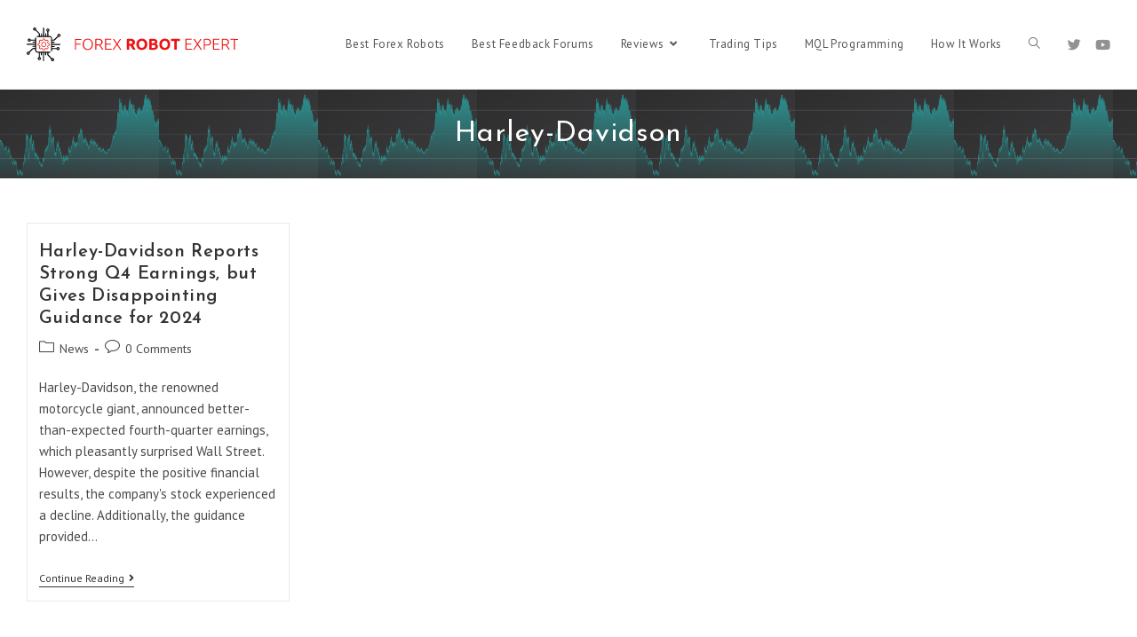

--- FILE ---
content_type: text/html; charset=UTF-8
request_url: https://forexrobotexpert.com/tag/harley-davidson/
body_size: 18944
content:
<!DOCTYPE html>
<html class="html" lang="en-US">
<head>
	<meta charset="UTF-8">
	<link rel="profile" href="https://gmpg.org/xfn/11">

	<meta name='robots' content='index, follow, max-image-preview:large, max-snippet:-1, max-video-preview:-1' />
<meta name="viewport" content="width=device-width, initial-scale=1">
	<!-- This site is optimized with the Yoast SEO plugin v19.1 - https://yoast.com/wordpress/plugins/seo/ -->
	<title>Harley-Davidson Archives - Forex Robot Expert</title><link rel="preload" as="style" href="https://fonts.googleapis.com/css?family=PT%20Sans%3A100%2C200%2C300%2C400%2C500%2C600%2C700%2C800%2C900%2C100i%2C200i%2C300i%2C400i%2C500i%2C600i%2C700i%2C800i%2C900i%7CJosefin%20Sans%3A100%2C200%2C300%2C400%2C500%2C600%2C700%2C800%2C900%2C100i%2C200i%2C300i%2C400i%2C500i%2C600i%2C700i%2C800i%2C900i&#038;subset=latin&#038;display=swap" /><link rel="stylesheet" href="https://fonts.googleapis.com/css?family=PT%20Sans%3A100%2C200%2C300%2C400%2C500%2C600%2C700%2C800%2C900%2C100i%2C200i%2C300i%2C400i%2C500i%2C600i%2C700i%2C800i%2C900i%7CJosefin%20Sans%3A100%2C200%2C300%2C400%2C500%2C600%2C700%2C800%2C900%2C100i%2C200i%2C300i%2C400i%2C500i%2C600i%2C700i%2C800i%2C900i&#038;subset=latin&#038;display=swap" media="print" onload="this.media='all'" /><noscript><link rel="stylesheet" href="https://fonts.googleapis.com/css?family=PT%20Sans%3A100%2C200%2C300%2C400%2C500%2C600%2C700%2C800%2C900%2C100i%2C200i%2C300i%2C400i%2C500i%2C600i%2C700i%2C800i%2C900i%7CJosefin%20Sans%3A100%2C200%2C300%2C400%2C500%2C600%2C700%2C800%2C900%2C100i%2C200i%2C300i%2C400i%2C500i%2C600i%2C700i%2C800i%2C900i&#038;subset=latin&#038;display=swap" /></noscript><style id="rocket-critical-css">h1,h2{overflow-wrap:break-word}ul{overflow-wrap:break-word}p{overflow-wrap:break-word}:root{--wp--preset--font-size--normal:16px;--wp--preset--font-size--huge:42px}.screen-reader-text{border:0;clip:rect(1px,1px,1px,1px);-webkit-clip-path:inset(50%);clip-path:inset(50%);height:1px;margin:-1px;overflow:hidden;padding:0;position:absolute;width:1px;word-wrap:normal!important}.fa,.fab{-moz-osx-font-smoothing:grayscale;-webkit-font-smoothing:antialiased;display:inline-block;font-style:normal;font-variant:normal;text-rendering:auto;line-height:1}.fa-angle-down:before{content:"\f107"}.fa-angle-right:before{content:"\f105"}.fa-angle-up:before{content:"\f106"}.fa-bars:before{content:"\f0c9"}.fa-twitter:before{content:"\f099"}.fa-youtube:before{content:"\f167"}@font-face{font-family:"Font Awesome 5 Brands";font-style:normal;font-weight:400;font-display:swap;src:url(https://forexrobotexpert.com/wp-content/themes/oceanwp/assets/fonts/fontawesome/webfonts/fa-brands-400.eot);src:url(https://forexrobotexpert.com/wp-content/themes/oceanwp/assets/fonts/fontawesome/webfonts/fa-brands-400.eot?#iefix) format("embedded-opentype"),url(https://forexrobotexpert.com/wp-content/themes/oceanwp/assets/fonts/fontawesome/webfonts/fa-brands-400.woff2) format("woff2"),url(https://forexrobotexpert.com/wp-content/themes/oceanwp/assets/fonts/fontawesome/webfonts/fa-brands-400.woff) format("woff"),url(https://forexrobotexpert.com/wp-content/themes/oceanwp/assets/fonts/fontawesome/webfonts/fa-brands-400.ttf) format("truetype"),url(https://forexrobotexpert.com/wp-content/themes/oceanwp/assets/fonts/fontawesome/webfonts/fa-brands-400.svg#fontawesome) format("svg")}.fab{font-family:"Font Awesome 5 Brands"}@font-face{font-family:"Font Awesome 5 Free";font-style:normal;font-weight:400;font-display:swap;src:url(https://forexrobotexpert.com/wp-content/themes/oceanwp/assets/fonts/fontawesome/webfonts/fa-regular-400.eot);src:url(https://forexrobotexpert.com/wp-content/themes/oceanwp/assets/fonts/fontawesome/webfonts/fa-regular-400.eot?#iefix) format("embedded-opentype"),url(https://forexrobotexpert.com/wp-content/themes/oceanwp/assets/fonts/fontawesome/webfonts/fa-regular-400.woff2) format("woff2"),url(https://forexrobotexpert.com/wp-content/themes/oceanwp/assets/fonts/fontawesome/webfonts/fa-regular-400.woff) format("woff"),url(https://forexrobotexpert.com/wp-content/themes/oceanwp/assets/fonts/fontawesome/webfonts/fa-regular-400.ttf) format("truetype"),url(https://forexrobotexpert.com/wp-content/themes/oceanwp/assets/fonts/fontawesome/webfonts/fa-regular-400.svg#fontawesome) format("svg")}.fab{font-weight:400}@font-face{font-family:"Font Awesome 5 Free";font-style:normal;font-weight:900;font-display:swap;src:url(https://forexrobotexpert.com/wp-content/themes/oceanwp/assets/fonts/fontawesome/webfonts/fa-solid-900.eot);src:url(https://forexrobotexpert.com/wp-content/themes/oceanwp/assets/fonts/fontawesome/webfonts/fa-solid-900.eot?#iefix) format("embedded-opentype"),url(https://forexrobotexpert.com/wp-content/themes/oceanwp/assets/fonts/fontawesome/webfonts/fa-solid-900.woff2) format("woff2"),url(https://forexrobotexpert.com/wp-content/themes/oceanwp/assets/fonts/fontawesome/webfonts/fa-solid-900.woff) format("woff"),url(https://forexrobotexpert.com/wp-content/themes/oceanwp/assets/fonts/fontawesome/webfonts/fa-solid-900.ttf) format("truetype"),url(https://forexrobotexpert.com/wp-content/themes/oceanwp/assets/fonts/fontawesome/webfonts/fa-solid-900.svg#fontawesome) format("svg")}.fa{font-family:"Font Awesome 5 Free"}.fa{font-weight:900}@font-face{font-family:'simple-line-icons';src:url(https://forexrobotexpert.com/wp-content/themes/oceanwp/assets/fonts/simple-line-icons/Simple-Line-Icons.eot?v=2.4.0);src:url(https://forexrobotexpert.com/wp-content/themes/oceanwp/assets/fonts/simple-line-icons/Simple-Line-Icons.eot?v=2.4.0#iefix)format('embedded-opentype'),url(https://forexrobotexpert.com/wp-content/themes/oceanwp/assets/fonts/simple-line-icons/Simple-Line-Icons.woff2?v=2.4.0)format('woff2'),url(https://forexrobotexpert.com/wp-content/themes/oceanwp/assets/fonts/simple-line-icons/Simple-Line-Icons.ttf?v=2.4.0)format('truetype'),url(https://forexrobotexpert.com/wp-content/themes/oceanwp/assets/fonts/simple-line-icons/Simple-Line-Icons.woff?v=2.4.0)format('woff'),url(https://forexrobotexpert.com/wp-content/themes/oceanwp/assets/fonts/simple-line-icons/Simple-Line-Icons.svg?v=2.4.0#simple-line-icons)format('svg');font-weight:normal;font-style:normal;font-display:swap}.icon-folder,.icon-bubble,.icon-magnifier{font-family:'simple-line-icons';speak:none;font-style:normal;font-weight:normal;font-variant:normal;text-transform:none;line-height:1;-webkit-font-smoothing:antialiased;-moz-osx-font-smoothing:grayscale}.icon-folder:before{content:"\e089"}.icon-bubble:before{content:"\e07d"}.icon-magnifier:before{content:"\e090"} html,body,div,span,h1,h2,p,a,img,i,ul,li,form,label,article,footer,header,nav{margin:0;padding:0;border:0;outline:0;font-size:100%;font:inherit;vertical-align:baseline;font-family:inherit;font-size:100%;font-style:inherit;font-weight:inherit}article,footer,header,nav{display:block}html{font-size:62.5%;overflow-y:scroll;-webkit-text-size-adjust:100%;-ms-text-size-adjust:100%}*,*:before,*:after{-webkit-box-sizing:border-box;-moz-box-sizing:border-box;box-sizing:border-box}article,footer,header,main,nav{display:block}a img{border:0}img{max-width:100%;height:auto}html{-ms-overflow-x:hidden;overflow-x:hidden}body{font-family:"Open Sans",sans-serif;font-size:14px;line-height:1.8;color:#4a4a4a;-webkit-font-smoothing:antialiased;-moz-osx-font-smoothing:grayscale;overflow-wrap:break-word;word-wrap:break-word}body{background-color:#fff}i{font-style:italic}body .oceanwp-row{margin:0 -0.625rem}body .oceanwp-row .col{float:left;margin:0 0 1.25rem;padding:0 0.625rem}body .oceanwp-row .span_1_of_4{width:25%}.col-1{clear:both;margin-left:0}.isotope-entry{clear:none}.screen-reader-text{border:0;clip:rect(1px,1px,1px,1px);clip-path:inset(50%);height:1px;margin:-1px;font-size:14px!important;font-weight:400;overflow:hidden;padding:0;position:absolute!important;width:1px;word-wrap:normal!important}@media only screen and (min-width:768px) and (max-width:959px){body .oceanwp-row .span_1_of_4.col:not(.product){width:50%}}@media only screen and (max-width:480px){.col{width:100%;margin-left:0;margin-right:0;margin-bottom:30px}}html{font-family:sans-serif;-ms-text-size-adjust:100%;-webkit-text-size-adjust:100%}body{margin:0}article,footer,header,main,nav{display:block}a{background-color:transparent}img{border:0}svg:not(:root){overflow:hidden}button,input{color:inherit;font:inherit;margin:0}button{overflow:visible}button{text-transform:none}button{-webkit-appearance:button}button::-moz-focus-inner,input::-moz-focus-inner{border:0;padding:0}input{line-height:normal}input[type="search"]::-webkit-search-cancel-button,input[type="search"]::-webkit-search-decoration{-webkit-appearance:none}.container{width:1200px;max-width:90%;margin:0 auto}#wrap{position:relative}#main{position:relative}#main #content-wrap{padding-top:50px;padding-bottom:50px}.content-area{float:left;position:relative;width:72%;padding-right:30px;border-right-width:1px;border-style:solid;border-color:#f1f1f1}.content-full-width .content-area{width:100%!important;max-width:none!important;padding:0!important;border:0!important}.boxed-layout{background-color:#e9e9e9}.boxed-layout #wrap{width:1280px;max-width:100%;margin:0 auto;background-color:#fff}.boxed-layout #wrap .container{width:auto;max-width:none;padding-left:30px;padding-right:30px}@media only screen and (max-width:959px){.boxed-layout #wrap{overflow:hidden}.container{max-width:90%}.content-area{float:none!important;width:100%;margin-bottom:40px;border:0}body:not(.separate-layout) .content-area{padding:0!important}#main #content-wrap.container{width:auto!important}}@media only screen and (min-width:768px) and (max-width:959px){body.boxed-layout #wrap{width:auto!important}}@media only screen and (max-width:767px){#wrap{width:100%!important}body.boxed-layout #wrap{width:auto!important}.col:not(.swiper-slide),.blog-entry{width:100%!important;margin-bottom:25px}}@media only screen and (max-width:480px){.boxed-layout #wrap .container{padding-left:20px;padding-right:20px}}img{max-width:100%;height:auto;vertical-align:middle}.alignleft{float:left;margin-right:1.5em}.alignright{float:right;margin-left:1.5em}.col:after,.clr:after{content:"";display:block;visibility:hidden;clear:both;zoom:1;height:0}a{color:#333}a{text-decoration:none}h1,h2{font-weight:600;margin:0 0 20px;color:#333;line-height:1.4}h1{font-size:23px}h2{font-size:20px}p{margin:0 0 20px}ul{margin:15px 0 15px 20px}li ul{margin:0 0 0 25px}form input[type="search"]{display:inline-block;min-height:40px;width:100%;font-size:14px;line-height:1.8;padding:6px 12px;vertical-align:middle;background-color:transparent;color:#333;border:1px solid #ddd;-webkit-border-radius:3px;-moz-border-radius:3px;-ms-border-radius:3px;border-radius:3px}input[type="search"]{-webkit-appearance:none}input[type="search"]::-webkit-search-decoration,input[type="search"]::-webkit-search-cancel-button,input[type="search"]::-webkit-search-results-button,input[type="search"]::-webkit-search-results-decoration{display:none}form label{margin-bottom:3px}button[type="submit"]{display:inline-block;font-family:inherit;background-color:#13aff0;color:#fff;font-size:12px;font-weight:600;text-transform:uppercase;margin:0;padding:14px 20px;border:0;text-align:center;letter-spacing:0.1em;line-height:1}button::-moz-focus-inner{padding:0;border:0}#site-header{position:relative;width:100%;background-color:#fff;border-bottom:1px solid #f1f1f1;z-index:100}#site-header-inner{position:relative;height:100%}#site-logo{float:left;height:100%;display:table}#site-logo #site-logo-inner{display:table-cell;vertical-align:middle;height:74px}#site-logo #site-logo-inner a{background-color:transparent!important}#site-logo #site-logo-inner a img{width:auto;vertical-align:middle}@media only screen and (max-width:767px){#site-logo{margin-top:0px!important;margin-bottom:0px!important}}#site-navigation-wrap{float:right;position:relative;right:-15px}#site-navigation-wrap .dropdown-menu{list-style:none;margin:0;padding:0}#site-navigation-wrap .dropdown-menu>li{float:left;position:relative}#site-navigation-wrap .dropdown-menu>li>a{display:block;font-size:13px;line-height:74px;color:#555;padding:0 15px;letter-spacing:0.6px}#site-navigation-wrap .dropdown-menu>li>a.site-search-toggle{letter-spacing:0}#site-navigation-wrap .dropdown-menu>li>a .nav-arrow{padding-left:6px;line-height:1}.has-social #site-navigation-wrap{right:0}.sf-menu,.sf-menu *{margin:0;padding:0;list-style:none}.sf-menu li.menu-item{position:relative;white-space:nowrap;white-space:normal}.sf-menu ul.sub-menu{position:absolute;display:none;top:100%;left:0;z-index:9999}.sf-menu>li{float:left}.sf-menu a.menu-link{display:block;position:relative;zoom:1}.dropdown-menu,.dropdown-menu *{margin:0;padding:0;list-style:none}.dropdown-menu .sub-menu{display:none;position:absolute;top:100%;left:0;background-color:#fff;border-top:3px solid #13aff0;min-width:180px;line-height:1;text-align:left;z-index:999;-webkit-box-shadow:0 2px 6px rgba(0,0,0,0.1);-moz-box-shadow:0 2px 6px rgba(0,0,0,0.1);box-shadow:0 2px 6px rgba(0,0,0,0.1)}.dropdown-menu li .sub-menu li.menu-item{display:block;float:none}.dropdown-menu ul li.menu-item{display:block;border-bottom:1px solid #f1f1f1}.dropdown-menu ul li.menu-item:last-child{border-bottom:0}.dropdown-menu ul li a.menu-link{display:block;position:relative;float:none;font-size:12px;font-weight:400;line-height:1.2em;letter-spacing:0.6px;padding:12px 15px;text-transform:capitalize}.dropdown-menu li a.menu-link i{padding-right:5px}.oceanwp-mobile-menu-icon{display:none;position:relative}.oceanwp-mobile-menu-icon.mobile-right{float:right}.oceanwp-mobile-menu-icon a{font-size:13px;line-height:74px;color:#555;padding-left:15px;letter-spacing:0.6px}.oceanwp-mobile-menu-icon a:first-child{padding-left:0}.oceanwp-mobile-menu-icon a.mobile-menu .oceanwp-text,.oceanwp-mobile-menu-icon a.mobile-menu .oceanwp-close-text{padding-left:6px}.oceanwp-mobile-menu-icon a.mobile-menu .oceanwp-close-text{display:none}.oceanwp-social-menu{float:right;position:relative;z-index:10}.oceanwp-social-menu.simple-social{right:-8px}.oceanwp-social-menu .social-menu-inner{display:-webkit-box;display:-webkit-flex;display:-ms-flexbox;display:flex;-webkit-align-items:center;align-items:center;height:74px}.oceanwp-social-menu ul{margin:0;padding:0;list-style:none}.oceanwp-social-menu ul li{float:left;position:relative}.oceanwp-social-menu ul li a{display:inline-block;background-color:transparent;color:#929292;padding:0 8px;line-height:1;text-align:center;letter-spacing:0}.oceanwp-social-menu ul li:first-child a{margin-left:0}.oceanwp-social-menu ul li:last-child a{margin-right:0}#searchform-dropdown{position:absolute;right:0;background-color:#fff;border-top:3px solid #13aff0;top:100%;padding:15px;width:260px;-webkit-box-shadow:0 2px 7px rgba(0,0,0,0.1);-moz-box-shadow:0 2px 7px rgba(0,0,0,0.1);box-shadow:0 2px 7px rgba(0,0,0,0.1);visibility:hidden;-moz-opacity:0;-webkit-opacity:0;opacity:0;z-index:10000}#searchform-dropdown input{display:block;background-color:transparent;-webkit-border-radius:0;-moz-border-radius:0;-ms-border-radius:0;border-radius:0;margin:0}#mobile-dropdown{display:none;position:absolute;top:100%;left:0;width:100%;background-color:#fff;max-height:400px;overflow-y:auto;-webkit-box-shadow:0 2px 6px rgba(0,0,0,0.1);-moz-box-shadow:0 2px 6px rgba(0,0,0,0.1);box-shadow:0 2px 6px rgba(0,0,0,0.1)}#mobile-dropdown ul{margin:0;list-style:none}#mobile-dropdown ul li{border-bottom:1px solid rgba(0,0,0,0.035)}#mobile-dropdown ul li a{display:block;position:relative;padding:12px 40px;text-align:left}#mobile-dropdown ul li a i{margin-right:10px}#mobile-dropdown ul li a .dropdown-toggle{position:absolute;right:0;top:0;height:100%;width:60px;color:#555;padding-right:40px;text-align:center}#mobile-dropdown ul li a .dropdown-toggle:before{content:"+";font-size:20px;position:absolute;top:50%;left:50%;line-height:30px;margin-top:-15px;margin-left:-15px}#mobile-dropdown ul li ul{display:none;border-top:1px solid rgba(0,0,0,0.035);margin-left:0;background-color:rgba(0,0,0,0.02)}#mobile-dropdown ul li.search-toggle-li{display:none}#mobile-dropdown .oceanwp-social-menu{display:block!important;float:none;width:100%;right:auto!important;left:auto!important;padding:0 40px!important;margin:10px 0!important}#mobile-dropdown .oceanwp-social-menu .social-menu-inner{height:auto}#mobile-dropdown .oceanwp-social-menu li{display:inline-block;float:none;border:0}#mobile-dropdown .oceanwp-social-menu li a{display:block;padding:12px 10px}#mobile-dropdown #mobile-menu-search{display:block;padding:20px 40px}#mobile-dropdown #mobile-menu-search form{position:relative}#mobile-dropdown #mobile-menu-search form input{padding:6px 45px 6px 12px!important;margin-top:0!important;-webkit-box-sizing:inherit;-moz-box-sizing:inherit;box-sizing:inherit}#mobile-dropdown #mobile-menu-search form button{display:block;position:absolute;right:10px;height:30px;line-height:30px;width:30px;padding:0;text-align:center;top:50%;margin-top:-15px;background-color:transparent!important;color:#555;border:0}#mobile-dropdown .has-social #mobile-menu-search{padding-top:0}.page-header{position:relative;background-color:#f5f5f5;padding:34px 0}.page-header .container{position:relative}.page-header-title{display:block;font-size:24px;line-height:1.4em;font-weight:400;margin:0;color:#333}.centered-page-header .page-header-title{max-width:100%!important}.centered-page-header{text-align:center}.centered-page-header .page-header-title{font-size:32px}@media only screen and (max-width:767px){.page-header{background-attachment:initial!important}.centered-page-header .page-header-title{font-size:24px}}#blog-entries{padding-bottom:0}.blog-entry.post{position:relative}.blog-entry.post .thumbnail{position:relative}.blog-entry.post .thumbnail a{display:inline-block;position:relative;width:100%}.blog-entry.post .thumbnail .overlay{position:absolute;top:0;left:0;width:100%;height:100%;background-color:rgba(0,0,0,0.2);-moz-opacity:0;-webkit-opacity:0;opacity:0;text-align:center}.blog-entry.post .thumbnail img{width:100%}.blog-entry.post ul.meta{margin:0 0 12px}.blog-entry.post .blog-entry-header{margin-bottom:20px}.blog-entry.post .blog-entry-header .entry-title{font-size:24px;margin:0}.blog-entry.post .blog-entry-header .entry-title a{font-weight:600;letter-spacing:0.6px}.blog-entry.post .blog-entry-summary{margin-bottom:20px}.blog-entry.post .blog-entry-summary p:last-child{margin-bottom:0}.blog-entry.grid-entry{justify-content:flex-start}.blog-entry.grid-entry .blog-entry-inner{padding:0 1.25rem 1.25rem;border:1px solid #e9e9e9}.blog-entry.grid-entry .thumbnail{margin:0 -1.25rem}.blog-entry.grid-entry .blog-entry-header{margin:1rem 0 1rem}.blog-entry.grid-entry .blog-entry-header .entry-title{font-size:18px}.blog-entry.grid-entry .blog-entry-summary{line-height:1.6;margin-top:0.625rem}.blog-entry.grid-entry .blog-entry-readmore{margin-top:1rem}.blog-entry.grid-entry .blog-entry-readmore a{display:inline-block;font-size:12px;line-height:1.2;padding-bottom:0.19rem;border-bottom:1px solid;text-transform:capitalize}.blog-entry.grid-entry .blog-entry-readmore a i{margin-left:0.5rem}ul.meta{display:flex;flex-wrap:wrap;justify-content:flex-start;color:#4a4a4a;font-size:14px;line-height:1.3;margin:0 0 20px;padding:0 0 10px;list-style:none}ul.meta li{line-height:1.5;align-self:flex-end;flex-wrap:nowrap;padding-bottom:5px}ul.meta li:after{padding:0 6px;font-weight:bold}ul.meta li:last-child:after{display:none;padding:0}ul.meta li a{color:#4a4a4a}ul.meta li i{padding-right:6px;font-size:17px}ul.obem-default li:after{content:'-'}.scroller-status,.infinite-scroll-last,.infinite-scroll-error{display:none}.scroller-status{margin-top:20px;text-align:center;clear:both}.scroller-status p{margin:0}.loader-ellips{font-size:12px;position:relative;width:3.5em;height:1em;margin:0 auto}.loader-ellips__dot{display:block;width:1em;height:1em;border-radius:0.5em;background-color:#333;position:absolute;animation-duration:0.5s;animation-timing-function:ease;animation-iteration-count:infinite}.loader-ellips__dot:nth-child(1),.loader-ellips__dot:nth-child(2){left:0}.loader-ellips__dot:nth-child(3){left:1.3em}.loader-ellips__dot:nth-child(4){left:2.6em}.loader-ellips__dot:nth-child(1){animation-name:reveal}.loader-ellips__dot:nth-child(2),.loader-ellips__dot:nth-child(3){animation-name:slide}.loader-ellips__dot:nth-child(4){animation-name:reveal;animation-direction:reverse}@keyframes reveal{from{transform:scale(0.001)}to{transform:scale(1)}}@keyframes slide{to{transform:translateX(1.3em)}}.infinite-scroll-nav{display:none}.site-footer{position:relative}#footer-bottom{background-color:#1B1B1B;padding:15px 0;font-size:12px;line-height:1}#footer-bottom #footer-bottom-menu,#footer-bottom #copyright{width:50%}#footer-bottom #footer-bottom-menu{float:right;text-align:right;padding-left:15px}#footer-bottom #footer-bottom-menu ul{display:inline-block;margin:0;list-style:none;margin:0;padding:0}#footer-bottom #footer-bottom-menu li{float:left}#footer-bottom #footer-bottom-menu li:after{content:'|';margin-left:5px;margin-right:5px}#footer-bottom #footer-bottom-menu li:last-child:after{content:'';margin-left:0;margin-right:0}#footer-bottom #footer-bottom-menu a{color:#fff}#footer-bottom #copyright{float:left;text-align:left;padding-right:15px}#footer-bottom a{color:#fff}@media only screen and (max-width:959px){#footer-bottom #copyright,#footer-bottom #footer-bottom-menu{float:none;width:100%;padding-right:0;padding-left:0;text-align:center}#footer-bottom #footer-bottom-menu{margin-bottom:15px}#footer-bottom #footer-bottom-menu li{float:none;display:inline-block}}@media only screen and (max-width:480px){#footer-bottom #footer-bottom-menu li{margin-bottom:8px}}#scroll-top{display:none;opacity:0;position:fixed;right:20px;bottom:20px;width:40px;height:40px;line-height:40px;background-color:rgba(0,0,0,0.4);color:#fff;font-size:18px;-webkit-border-radius:2px;-moz-border-radius:2px;-ms-border-radius:2px;border-radius:2px;text-align:center;z-index:100;-webkit-box-sizing:content-box;-moz-box-sizing:content-box;box-sizing:content-box}@media only screen and (max-width:480px){#scroll-top{right:10px;bottom:10px;width:26px;height:26px;line-height:24px;font-size:14px}}#mobile-menu-search{display:none}button::-moz-focus-inner{padding:0;border:0}@media only screen and (max-width:959px){body.default-breakpoint #site-navigation-wrap,body.default-breakpoint .oceanwp-social-menu{display:none}body.default-breakpoint .oceanwp-mobile-menu-icon{display:inline-flex}}</style>
	<link rel="canonical" href="https://forexrobotexpert.com/tag/harley-davidson/" />
	<meta property="og:locale" content="en_US" />
	<meta property="og:type" content="article" />
	<meta property="og:title" content="Harley-Davidson Archives - Forex Robot Expert" />
	<meta property="og:url" content="https://forexrobotexpert.com/tag/harley-davidson/" />
	<meta property="og:site_name" content="Forex Robot Expert" />
	<meta property="og:image" content="https://forexrobotexpert.com/wp-content/uploads/2020/07/fre-retinalogo.png" />
	<meta property="og:image:width" content="516" />
	<meta property="og:image:height" content="100" />
	<meta property="og:image:type" content="image/png" />
	<meta name="twitter:card" content="summary" />
	<meta name="twitter:site" content="@ExpertRobot" />
	<script type="application/ld+json" class="yoast-schema-graph">{"@context":"https://schema.org","@graph":[{"@type":"WebSite","@id":"https://forexrobotexpert.com/#website","url":"https://forexrobotexpert.com/","name":"Forex Robot Expert","description":"Trading Software Reviews","potentialAction":[{"@type":"SearchAction","target":{"@type":"EntryPoint","urlTemplate":"https://forexrobotexpert.com/?s={search_term_string}"},"query-input":"required name=search_term_string"}],"inLanguage":"en-US"},{"@type":"CollectionPage","@id":"https://forexrobotexpert.com/tag/harley-davidson/#webpage","url":"https://forexrobotexpert.com/tag/harley-davidson/","name":"Harley-Davidson Archives - Forex Robot Expert","isPartOf":{"@id":"https://forexrobotexpert.com/#website"},"breadcrumb":{"@id":"https://forexrobotexpert.com/tag/harley-davidson/#breadcrumb"},"inLanguage":"en-US","potentialAction":[{"@type":"ReadAction","target":["https://forexrobotexpert.com/tag/harley-davidson/"]}]},{"@type":"BreadcrumbList","@id":"https://forexrobotexpert.com/tag/harley-davidson/#breadcrumb","itemListElement":[{"@type":"ListItem","position":1,"name":"Home","item":"https://forexrobotexpert.com/"},{"@type":"ListItem","position":2,"name":"Harley-Davidson"}]}]}</script>
	<!-- / Yoast SEO plugin. -->


<link rel='dns-prefetch' href='//fonts.googleapis.com' />
<link href='https://fonts.gstatic.com' crossorigin rel='preconnect' />
<link rel="alternate" type="application/rss+xml" title="Forex Robot Expert &raquo; Feed" href="https://forexrobotexpert.com/feed/" />
<link rel="alternate" type="application/rss+xml" title="Forex Robot Expert &raquo; Comments Feed" href="https://forexrobotexpert.com/comments/feed/" />
<link rel="alternate" type="application/rss+xml" title="Forex Robot Expert &raquo; Harley-Davidson Tag Feed" href="https://forexrobotexpert.com/tag/harley-davidson/feed/" />
<style>
img.wp-smiley,
img.emoji {
	display: inline !important;
	border: none !important;
	box-shadow: none !important;
	height: 1em !important;
	width: 1em !important;
	margin: 0 0.07em !important;
	vertical-align: -0.1em !important;
	background: none !important;
	padding: 0 !important;
}
</style>
	<link rel='preload'   href='https://forexrobotexpert.com/wp-includes/css/dist/block-library/style.min.css?ver=6.0.11' data-rocket-async="style" as="style" onload="this.onload=null;this.rel='stylesheet'" onerror="this.removeAttribute('data-rocket-async')"  media='all' />
<style id='wp-block-library-theme-inline-css'>
.wp-block-audio figcaption{color:#555;font-size:13px;text-align:center}.is-dark-theme .wp-block-audio figcaption{color:hsla(0,0%,100%,.65)}.wp-block-code{border:1px solid #ccc;border-radius:4px;font-family:Menlo,Consolas,monaco,monospace;padding:.8em 1em}.wp-block-embed figcaption{color:#555;font-size:13px;text-align:center}.is-dark-theme .wp-block-embed figcaption{color:hsla(0,0%,100%,.65)}.blocks-gallery-caption{color:#555;font-size:13px;text-align:center}.is-dark-theme .blocks-gallery-caption{color:hsla(0,0%,100%,.65)}.wp-block-image figcaption{color:#555;font-size:13px;text-align:center}.is-dark-theme .wp-block-image figcaption{color:hsla(0,0%,100%,.65)}.wp-block-pullquote{border-top:4px solid;border-bottom:4px solid;margin-bottom:1.75em;color:currentColor}.wp-block-pullquote__citation,.wp-block-pullquote cite,.wp-block-pullquote footer{color:currentColor;text-transform:uppercase;font-size:.8125em;font-style:normal}.wp-block-quote{border-left:.25em solid;margin:0 0 1.75em;padding-left:1em}.wp-block-quote cite,.wp-block-quote footer{color:currentColor;font-size:.8125em;position:relative;font-style:normal}.wp-block-quote.has-text-align-right{border-left:none;border-right:.25em solid;padding-left:0;padding-right:1em}.wp-block-quote.has-text-align-center{border:none;padding-left:0}.wp-block-quote.is-large,.wp-block-quote.is-style-large,.wp-block-quote.is-style-plain{border:none}.wp-block-search .wp-block-search__label{font-weight:700}:where(.wp-block-group.has-background){padding:1.25em 2.375em}.wp-block-separator.has-css-opacity{opacity:.4}.wp-block-separator{border:none;border-bottom:2px solid;margin-left:auto;margin-right:auto}.wp-block-separator.has-alpha-channel-opacity{opacity:1}.wp-block-separator:not(.is-style-wide):not(.is-style-dots){width:100px}.wp-block-separator.has-background:not(.is-style-dots){border-bottom:none;height:1px}.wp-block-separator.has-background:not(.is-style-wide):not(.is-style-dots){height:2px}.wp-block-table thead{border-bottom:3px solid}.wp-block-table tfoot{border-top:3px solid}.wp-block-table td,.wp-block-table th{padding:.5em;border:1px solid;word-break:normal}.wp-block-table figcaption{color:#555;font-size:13px;text-align:center}.is-dark-theme .wp-block-table figcaption{color:hsla(0,0%,100%,.65)}.wp-block-video figcaption{color:#555;font-size:13px;text-align:center}.is-dark-theme .wp-block-video figcaption{color:hsla(0,0%,100%,.65)}.wp-block-template-part.has-background{padding:1.25em 2.375em;margin-top:0;margin-bottom:0}
</style>
<style id='global-styles-inline-css'>
body{--wp--preset--color--black: #000000;--wp--preset--color--cyan-bluish-gray: #abb8c3;--wp--preset--color--white: #ffffff;--wp--preset--color--pale-pink: #f78da7;--wp--preset--color--vivid-red: #cf2e2e;--wp--preset--color--luminous-vivid-orange: #ff6900;--wp--preset--color--luminous-vivid-amber: #fcb900;--wp--preset--color--light-green-cyan: #7bdcb5;--wp--preset--color--vivid-green-cyan: #00d084;--wp--preset--color--pale-cyan-blue: #8ed1fc;--wp--preset--color--vivid-cyan-blue: #0693e3;--wp--preset--color--vivid-purple: #9b51e0;--wp--preset--gradient--vivid-cyan-blue-to-vivid-purple: linear-gradient(135deg,rgba(6,147,227,1) 0%,rgb(155,81,224) 100%);--wp--preset--gradient--light-green-cyan-to-vivid-green-cyan: linear-gradient(135deg,rgb(122,220,180) 0%,rgb(0,208,130) 100%);--wp--preset--gradient--luminous-vivid-amber-to-luminous-vivid-orange: linear-gradient(135deg,rgba(252,185,0,1) 0%,rgba(255,105,0,1) 100%);--wp--preset--gradient--luminous-vivid-orange-to-vivid-red: linear-gradient(135deg,rgba(255,105,0,1) 0%,rgb(207,46,46) 100%);--wp--preset--gradient--very-light-gray-to-cyan-bluish-gray: linear-gradient(135deg,rgb(238,238,238) 0%,rgb(169,184,195) 100%);--wp--preset--gradient--cool-to-warm-spectrum: linear-gradient(135deg,rgb(74,234,220) 0%,rgb(151,120,209) 20%,rgb(207,42,186) 40%,rgb(238,44,130) 60%,rgb(251,105,98) 80%,rgb(254,248,76) 100%);--wp--preset--gradient--blush-light-purple: linear-gradient(135deg,rgb(255,206,236) 0%,rgb(152,150,240) 100%);--wp--preset--gradient--blush-bordeaux: linear-gradient(135deg,rgb(254,205,165) 0%,rgb(254,45,45) 50%,rgb(107,0,62) 100%);--wp--preset--gradient--luminous-dusk: linear-gradient(135deg,rgb(255,203,112) 0%,rgb(199,81,192) 50%,rgb(65,88,208) 100%);--wp--preset--gradient--pale-ocean: linear-gradient(135deg,rgb(255,245,203) 0%,rgb(182,227,212) 50%,rgb(51,167,181) 100%);--wp--preset--gradient--electric-grass: linear-gradient(135deg,rgb(202,248,128) 0%,rgb(113,206,126) 100%);--wp--preset--gradient--midnight: linear-gradient(135deg,rgb(2,3,129) 0%,rgb(40,116,252) 100%);--wp--preset--duotone--dark-grayscale: url('#wp-duotone-dark-grayscale');--wp--preset--duotone--grayscale: url('#wp-duotone-grayscale');--wp--preset--duotone--purple-yellow: url('#wp-duotone-purple-yellow');--wp--preset--duotone--blue-red: url('#wp-duotone-blue-red');--wp--preset--duotone--midnight: url('#wp-duotone-midnight');--wp--preset--duotone--magenta-yellow: url('#wp-duotone-magenta-yellow');--wp--preset--duotone--purple-green: url('#wp-duotone-purple-green');--wp--preset--duotone--blue-orange: url('#wp-duotone-blue-orange');--wp--preset--font-size--small: 13px;--wp--preset--font-size--medium: 20px;--wp--preset--font-size--large: 36px;--wp--preset--font-size--x-large: 42px;}.has-black-color{color: var(--wp--preset--color--black) !important;}.has-cyan-bluish-gray-color{color: var(--wp--preset--color--cyan-bluish-gray) !important;}.has-white-color{color: var(--wp--preset--color--white) !important;}.has-pale-pink-color{color: var(--wp--preset--color--pale-pink) !important;}.has-vivid-red-color{color: var(--wp--preset--color--vivid-red) !important;}.has-luminous-vivid-orange-color{color: var(--wp--preset--color--luminous-vivid-orange) !important;}.has-luminous-vivid-amber-color{color: var(--wp--preset--color--luminous-vivid-amber) !important;}.has-light-green-cyan-color{color: var(--wp--preset--color--light-green-cyan) !important;}.has-vivid-green-cyan-color{color: var(--wp--preset--color--vivid-green-cyan) !important;}.has-pale-cyan-blue-color{color: var(--wp--preset--color--pale-cyan-blue) !important;}.has-vivid-cyan-blue-color{color: var(--wp--preset--color--vivid-cyan-blue) !important;}.has-vivid-purple-color{color: var(--wp--preset--color--vivid-purple) !important;}.has-black-background-color{background-color: var(--wp--preset--color--black) !important;}.has-cyan-bluish-gray-background-color{background-color: var(--wp--preset--color--cyan-bluish-gray) !important;}.has-white-background-color{background-color: var(--wp--preset--color--white) !important;}.has-pale-pink-background-color{background-color: var(--wp--preset--color--pale-pink) !important;}.has-vivid-red-background-color{background-color: var(--wp--preset--color--vivid-red) !important;}.has-luminous-vivid-orange-background-color{background-color: var(--wp--preset--color--luminous-vivid-orange) !important;}.has-luminous-vivid-amber-background-color{background-color: var(--wp--preset--color--luminous-vivid-amber) !important;}.has-light-green-cyan-background-color{background-color: var(--wp--preset--color--light-green-cyan) !important;}.has-vivid-green-cyan-background-color{background-color: var(--wp--preset--color--vivid-green-cyan) !important;}.has-pale-cyan-blue-background-color{background-color: var(--wp--preset--color--pale-cyan-blue) !important;}.has-vivid-cyan-blue-background-color{background-color: var(--wp--preset--color--vivid-cyan-blue) !important;}.has-vivid-purple-background-color{background-color: var(--wp--preset--color--vivid-purple) !important;}.has-black-border-color{border-color: var(--wp--preset--color--black) !important;}.has-cyan-bluish-gray-border-color{border-color: var(--wp--preset--color--cyan-bluish-gray) !important;}.has-white-border-color{border-color: var(--wp--preset--color--white) !important;}.has-pale-pink-border-color{border-color: var(--wp--preset--color--pale-pink) !important;}.has-vivid-red-border-color{border-color: var(--wp--preset--color--vivid-red) !important;}.has-luminous-vivid-orange-border-color{border-color: var(--wp--preset--color--luminous-vivid-orange) !important;}.has-luminous-vivid-amber-border-color{border-color: var(--wp--preset--color--luminous-vivid-amber) !important;}.has-light-green-cyan-border-color{border-color: var(--wp--preset--color--light-green-cyan) !important;}.has-vivid-green-cyan-border-color{border-color: var(--wp--preset--color--vivid-green-cyan) !important;}.has-pale-cyan-blue-border-color{border-color: var(--wp--preset--color--pale-cyan-blue) !important;}.has-vivid-cyan-blue-border-color{border-color: var(--wp--preset--color--vivid-cyan-blue) !important;}.has-vivid-purple-border-color{border-color: var(--wp--preset--color--vivid-purple) !important;}.has-vivid-cyan-blue-to-vivid-purple-gradient-background{background: var(--wp--preset--gradient--vivid-cyan-blue-to-vivid-purple) !important;}.has-light-green-cyan-to-vivid-green-cyan-gradient-background{background: var(--wp--preset--gradient--light-green-cyan-to-vivid-green-cyan) !important;}.has-luminous-vivid-amber-to-luminous-vivid-orange-gradient-background{background: var(--wp--preset--gradient--luminous-vivid-amber-to-luminous-vivid-orange) !important;}.has-luminous-vivid-orange-to-vivid-red-gradient-background{background: var(--wp--preset--gradient--luminous-vivid-orange-to-vivid-red) !important;}.has-very-light-gray-to-cyan-bluish-gray-gradient-background{background: var(--wp--preset--gradient--very-light-gray-to-cyan-bluish-gray) !important;}.has-cool-to-warm-spectrum-gradient-background{background: var(--wp--preset--gradient--cool-to-warm-spectrum) !important;}.has-blush-light-purple-gradient-background{background: var(--wp--preset--gradient--blush-light-purple) !important;}.has-blush-bordeaux-gradient-background{background: var(--wp--preset--gradient--blush-bordeaux) !important;}.has-luminous-dusk-gradient-background{background: var(--wp--preset--gradient--luminous-dusk) !important;}.has-pale-ocean-gradient-background{background: var(--wp--preset--gradient--pale-ocean) !important;}.has-electric-grass-gradient-background{background: var(--wp--preset--gradient--electric-grass) !important;}.has-midnight-gradient-background{background: var(--wp--preset--gradient--midnight) !important;}.has-small-font-size{font-size: var(--wp--preset--font-size--small) !important;}.has-medium-font-size{font-size: var(--wp--preset--font-size--medium) !important;}.has-large-font-size{font-size: var(--wp--preset--font-size--large) !important;}.has-x-large-font-size{font-size: var(--wp--preset--font-size--x-large) !important;}
</style>
<link data-minify="1" rel='preload'   href='https://forexrobotexpert.com/wp-content/cache/min/1/wp-content/plugins/bibblio-related-posts/public/css/bibblio_related_posts-public.css?ver=1655127321' data-rocket-async="style" as="style" onload="this.onload=null;this.rel='stylesheet'" onerror="this.removeAttribute('data-rocket-async')"  media='all' />
<link data-minify="1" rel='preload'   href='https://forexrobotexpert.com/wp-content/cache/min/1/wp-content/plugins/contact-form-7/includes/css/styles.css?ver=1655127321' data-rocket-async="style" as="style" onload="this.onload=null;this.rel='stylesheet'" onerror="this.removeAttribute('data-rocket-async')"  media='all' />
<link data-minify="1" rel='preload'   href='https://forexrobotexpert.com/wp-content/cache/min/1/wp-content/plugins/g-rating-list/css/style.css?ver=1687959522' data-rocket-async="style" as="style" onload="this.onload=null;this.rel='stylesheet'" onerror="this.removeAttribute('data-rocket-async')"  media='all' />
<link rel='preload' href="https://forexrobotexpert.com/wp-content/plugins/lets-review/frontend/css/lets-review-style.min.css?ver=2.5.1" data-rocket-async="style" as="style" onload="this.onload=null;this.rel='stylesheet'" onerror="this.removeAttribute('data-rocket-async')" media='all' />
<link data-minify="1" rel='preload'   href='https://forexrobotexpert.com/wp-content/cache/min/1/wp-content/plugins/lets-review/admin/css/fonts/font-awesome/css/font-awesome.min.css?ver=1655127321' data-rocket-async="style" as="style" onload="this.onload=null;this.rel='stylesheet'" onerror="this.removeAttribute('data-rocket-async')"  media='all' />
<link data-minify="1" rel='preload'   href='https://forexrobotexpert.com/wp-content/cache/min/1/wp-content/plugins/wp-captcha/assets/css/c4wp-public.css?ver=1655127321' data-rocket-async="style" as="style" onload="this.onload=null;this.rel='stylesheet'" onerror="this.removeAttribute('data-rocket-async')"  media='all' />
<link data-minify="1" rel='preload'   href='https://forexrobotexpert.com/wp-content/cache/min/1/wp-content/themes/oceanwp/assets/fonts/fontawesome/css/all.min.css?ver=1655127321' data-rocket-async="style" as="style" onload="this.onload=null;this.rel='stylesheet'" onerror="this.removeAttribute('data-rocket-async')"  media='all' />
<link data-minify="1" rel='preload'   href='https://forexrobotexpert.com/wp-content/cache/min/1/wp-content/themes/oceanwp/assets/css/third/simple-line-icons.min.css?ver=1655127322' data-rocket-async="style" as="style" onload="this.onload=null;this.rel='stylesheet'" onerror="this.removeAttribute('data-rocket-async')"  media='all' />
<link rel='preload'   href='https://forexrobotexpert.com/wp-content/themes/oceanwp/assets/css/style.min.css?ver=3.3.2' data-rocket-async="style" as="style" onload="this.onload=null;this.rel='stylesheet'" onerror="this.removeAttribute('data-rocket-async')"  media='all' />


<link data-minify="1" rel='preload'   href='https://forexrobotexpert.com/wp-content/cache/min/1/wp-content/plugins/ocean-extra/assets/css/widgets.css?ver=1655127322' data-rocket-async="style" as="style" onload="this.onload=null;this.rel='stylesheet'" onerror="this.removeAttribute('data-rocket-async')"  media='all' />
<link rel='preload'   href='https://forexrobotexpert.com/wp-content/plugins/ocean-social-sharing/assets/css/style.min.css?ver=6.0.11' data-rocket-async="style" as="style" onload="this.onload=null;this.rel='stylesheet'" onerror="this.removeAttribute('data-rocket-async')"  media='all' />
<script src='https://forexrobotexpert.com/wp-includes/js/jquery/jquery.min.js?ver=3.6.0' id='jquery-core-js'></script>
<script src='https://forexrobotexpert.com/wp-includes/js/jquery/jquery-migrate.min.js?ver=3.3.2' id='jquery-migrate-js'></script>
<script src='https://forexrobotexpert.com/wp-content/plugins/bibblio-related-posts/public/js/bibblio_related_posts-public.js?ver=1.3.7' id='bibblio_related_posts-js'></script>
<script src="https://forexrobotexpert.com/wp-content/plugins/wp-captcha//assets/js/c4wp-public.js?ver=6.0.11" id='c4wp-public-js'></script>
<link rel="https://api.w.org/" href="https://forexrobotexpert.com/wp-json/" /><link rel="alternate" type="application/json" href="https://forexrobotexpert.com/wp-json/wp/v2/tags/2363" /><link rel="EditURI" type="application/rsd+xml" title="RSD" href="https://forexrobotexpert.com/xmlrpc.php?rsd" />
<link rel="wlwmanifest" type="application/wlwmanifest+xml" href="https://forexrobotexpert.com/wp-includes/wlwmanifest.xml" /> 
<meta name="generator" content="WordPress 6.0.11" />

		<!-- GA Google Analytics @ https://m0n.co/ga -->
		<script async src="https://www.googletagmanager.com/gtag/js?id=G-S39R912EFJ"></script>
		<script>
			window.dataLayer = window.dataLayer || [];
			function gtag(){dataLayer.push(arguments);}
			gtag('js', new Date());
			gtag('config', 'G-S39R912EFJ');
		</script>

	<!--[if IE]><link rel="shortcut icon" type="image/x-icon" href="/favicon.ico" /><![endif]-->
<meta name="msapplication-square70x70logo" content="/favexpert/forexrobotexpert_128.png"/>
<meta name="msapplication-square150x150logo" content="/favexpert/forexrobotexpert_150.png"/>
<meta name="msapplication-wide310x150logo" content="/favexpert/forexrobotexpert_558.png"/>
<meta name="msapplication-square310x310logo" content="/favexpert/forexrobotexpert_310.png"/>
<meta name="application-name" content="Forex Robot Expert"/>
<meta name="msapplication-tooltip" content="Best Forex Trading Tips"/>
<meta name="msapplication-starturl" content="https://forexrobotexpert.com/"/>
<meta name="msapplication-config" content="/browserconfig.xml"/>
<link rel="shortcut icon" sizes="196x196" href="/favexpert/forexrobotexpert_196.png"/>
<link rel="mask-icon" href="/favexpert/forexrobotexpert_svg.svg" color="#FFFFFF"/>
<meta name="theme-color" content="#E9E9E9"/>
<link rel="manifest" href="/site.webmanifest"/>
<link rel="icon" type="image/png" sizes="256x256 384x384 512x512" href="/favexpert/forexrobotexpert_512.png"/>
<link rel="apple-touch-icon" sizes="57x57" href="/favexpert/forexrobotexpert_57.png"/>
<link rel="apple-touch-icon" sizes="60x60" href="/favexpert/forexrobotexpert_60.png"/>
<link rel="apple-touch-icon" sizes="72x72" href="/favexpert/forexrobotexpert_72.png"/>
<link rel="apple-touch-icon" sizes="76x76" href="/favexpert/forexrobotexpert_76.png"/>
<link rel="apple-touch-icon" sizes="114x114" href="/favexpert/forexrobotexpert_114.png"/>
<link rel="icon" type="image/png" sizes="144x144" href="/favexpert/forexrobotexpert_144.png"/>
<link rel="icon" type="image/png" sizes="192x192" href="/favexpert/forexrobotexpert_192.png"/>
<link rel="icon" type="image/png" sizes="228x228" href="/favexpert/forexrobotexpert_228.png"/>
<link rel="icon" type="image/png" sizes="16x16" href="/favexpert/forexrobotexpert_16.png"/>
<link rel="icon" type="image/png" sizes="32x32" href="/favexpert/forexrobotexpert_32.png"/>
<link rel="icon" type="image/png" sizes="57x57" href="/favexpert/forexrobotexpert_57.png"/>
<link rel="icon" type="image/png" sizes="96x96" href="/favexpert/forexrobotexpert_96.png"/>
<link rel="apple-touch-icon" sizes="120x120" href="/favexpert/forexrobotexpert_120.png"/>
<link rel="apple-touch-icon" sizes="144x144" href="/favexpert/forexrobotexpert_144.png"/>
<link rel="apple-touch-icon" sizes="152x152" href="/favexpert/forexrobotexpert_152.png"/>
<link rel="apple-touch-icon" sizes="180x180" href="/favexpert/forexrobotexpert_180.png"/>
<link rel="apple-touch-icon-precomposed" sizes="57x57" href="/favexpert/forexrobotexpert_57.png"/>
<link rel="apple-touch-icon-precomposed" href="/favexpert/forexrobotexpert_180.png"/>
<meta name="apple-mobile-web-app-title" content="Forex Robot Expert"/>
<meta name="apple-mobile-web-app-status-bar-style" content="black-translucent"/>
<meta name="msapplication-TileImage" content="/favexpert/forexrobotexpert_144.png"/>
<meta name="msapplication-TileColor" content="#FEFEFE"/>
<link rel="icon" href="/favexpert/forexrobotexpert_196.png"/>
<link rel="icon" type="image/x-icon" sizes="16x16 32x32 48x48" href="/favicon.ico"/>
<style type="text/css">.broken_link, a.broken_link {
	text-decoration: line-through;
}</style><script src="https://cdn.usefathom.com/script.js" site="WNPUIJON" defer></script><link rel="icon" href="https://forexrobotexpert.com/wp-content/uploads/2019/09/favicon-32x32.jpg" sizes="32x32" />
<link rel="icon" href="https://forexrobotexpert.com/wp-content/uploads/2019/09/favicon-32x32.jpg" sizes="192x192" />
<link rel="apple-touch-icon" href="https://forexrobotexpert.com/wp-content/uploads/2019/09/favicon-32x32.jpg" />
<meta name="msapplication-TileImage" content="https://forexrobotexpert.com/wp-content/uploads/2019/09/favicon-32x32.jpg" />
		<style id="wp-custom-css">
			.blog-entry.grid-entry .blog-entry-header{margin:2rem 0 1rem}.blog-entry.post ul.meta{margin:0}.single-post:not(.elementor-page) .entry-content a:not(.wp-block-button__link):not(.wp-block-file__button),.page:not(.elementor-page):not(.woocommerce-page) .entry a:not(.wp-block-button__link):not(.wp-block-file__button){text-decoration:none}.offsite-btn{display:flex;justify-content:center;margin-bottom:5rem}.offsite-btn a{display:block;padding:1rem 2rem;background:#dd3e33;color:#fff;font-weight:600;width:50%;text-align:center;border-radius:5px;box-shadow:rgba(0,0,0,.2) 0 0 4px 1px;text-decoration:none !important;text-transform:uppercase}.offsite-btn a:hover{background:#cc4f44;color:#fff;box-shadow:rgba(0,0,0,.3) 0 0 4px 2px}/*ocean*/.oceanwp-custom-links li a::before{content:''}#cb-review-box-261{display:none}.comment img{padding:5px 20px 0 0}/*00000*/.page-header{background-image:url( https://forexrobotexpert.com/wp-content/uploads/2019/04/dasdax.png ) !important;background-repeat:repeat-x;background-size:contain}.page-header-title{color:#fff}.background-image-page-header-overlay-home{display:block;position:absolute;top:0;left:0;height:100%;width:100%;background-color:#dc2b2b;z-index:1;-moz-opacity:.5;-webkit-opacity:.5;opacity:.5}/*Best Robots Table */#best-forex-robots{overflow-x:auto;white-space:nowrap;padding:15px 20px 0;border:5px #E9EFFF solid}#best-forex-robots th{color:rgb(30,115,190);font-weight:bold}#best-forex-robots tbody tr td:nth-child(7),#best-forex-robots tbody tr td:nth-child(8),#best-forex-robots tbody tr td:nth-child(9){color:#28a428}#best-forex-robots-intro{display:flex;justify-content:center;align-items:center;background:#f2f2f2;padding:20px 10px;border:5px #E9EFFF solid;border-bottom:0}#best-forex-robots-intro div:first-child{padding:10px 20px;font-size:16px}#best-forex-robots-intro div:nth-child(2){max-width:200px}.robots-page-heading{padding:20px 40px 0;border:5px #E9EFFF solid;background:#E9EFFF}.robots-page-heading.read-more{display:flex;flex-wrap:wrap;justify-content:space-between}.robots-page-heading.read-more span{padding:10px 20px;border-radius:10px;margin-right:10px;background:#ffc107;color:#fff}.robots-page-heading.read-more span:hover{background:#ffc800}.robots-page-section{padding:40px;border:5px #E9EFFF solid;border-top:0;background:#f2f2f2}.page-id-211 #main #content-wrap{padding-top:30px}@media (max-width:600px){#best-forex-robots-intro div:nth-child(2){display:none}.robots-page-heading.read-more{flex-flow:column}.robots-page-heading.read-more div{padding-bottom:20px}}/*post tags */.single .post-tags{font-size:15px;font-weight:400;margin:10px 0 0;color:#181818}.single .post-tags__title{margin-right:7px}.single .post-tags a{margin:0 2px;padding:0 5px;border:1px solid #dd3333;color:#929292}.single .post-tags a:hover{color:#181818}/*----------------------------------------------------------------------------------------------------------------*/article .subtitle{display:flex;align-items:center;margin-bottom:30px;font-size:15px;font-weight:700}article .subtitle svg{margin-right:15px}/*----------*/article .flex__image{/* display:flex;justify-content:space-between;margin-bottom:34px;*/margin-bottom:34px;width:100%;float:left}article .flex__image img{/*max-width:49%;margin:0;*/max-width:100%;margin:10px 0 0 0;float:left;clear:both}article .image__border-small{padding:5px;border:1px solid #d2d2d2;transition:0.3s;-webkit-transition:0.3s;-moz-transition:0.3s;-ms-transition:0.3s;-o-transition:0.3s}article a:hover .image__border-small{border-color:#929292}article .image__border-large{border:15px solid #d2d2d2}article .review-block__wrap{margin:30px 0}article .review-block{display:flex;padding:25px 20px;background:#e9e9e9;color:#181818}article .review-title__image{margin-right:30px}article .review-title__image img{width:104px}article .review-block__wrap .review-title__image img{border-radius:14px;-webkit-border-radius:14px;-moz-border-radius:14px;-ms-border-radius:14px;-o-border-radius:14px}article .review-title__name{margin:auto auto auto 0;padding-bottom:10px;max-width:calc(100% - 140px);font-weight:700;text-transform:uppercase;letter-spacing:2px}article .review-title__rating{position:relative;width:104px;height:104px;padding:0;border-radius:50%;-webkit-border-radius:50%;-moz-border-radius:50%;-ms-border-radius:50%;-o-border-radius:50%;color:#219331;font-weight:700;overflow:hidden}article .review-block__wrap .review-title__rating-wrap{position:absolute;left:10%;right:10%;top:10%;bottom:10%;width:80%;display:flex;flex-direction:column;justify-content:center;align-items:center;border-radius:50%;transform:none;-webkit-transform:none;-moz-transform:none;-ms-transform:none;-o-transform:none;-webkit-border-radius:50%;-moz-border-radius:50%;-ms-border-radius:50%;-o-border-radius:50%}article .review-block__wrap .review-title__rating-value{font-size:35px}article .review-block{margin-top:-1px;padding-top:0}article .review__content{width:100%;padding-top:20px;border-top:1px solid #d2d2d2}article .review-block__wrap .review-block{display:flex;padding:25px 20px}article .review-block__wrap .review-block__bottom{margin-top:-1px;padding-top:0}article .review-title__name{margin:auto auto auto 0}.review__content{display:flex;justify-content:space-between}.review__left-content,.review__right-content{flex-basis:50%}.review__left-content{padding-right:36px;border-right:1px solid #d2d2d2;font-size:14px;font-weight:700;letter-spacing:1.4px}.review__right-content{padding-left:36px}.review__left-content .review__item{position:relative;display:flex;justify-content:space-between;margin-bottom:25px;padding-bottom:10px}.review__left-content .review__item:before,.review__left-content .review__item:after{content:'';position:absolute;bottom:0;display:block;height:5px}.review__left-content .review__item:before{width:100%;background:#a1a1a1}.review__left-content .review__item:after{background:#219331}.review__left-content .review__item-10:after{width:90%}.review__left-content .review__item-9:after{width:100%}.review__left-content .review__item-8:after{width:100%}.review__left-content .review__item-7:after{width:92%}.review__left-content .review__item-6:after{width:100%}.review__right-content{display:flex;justify-content:space-between;color:#929292}.review__right-content .review__item{flex-basis:50%;margin-right:10px;font-size:14px}.review-item__pros .review-item__title{color:#219331}.review-item__cons .review-item__title{color:#dd3333}.review__right-content .review-item__title{font-weight:700;text-transform:uppercase}.review__right-content ul{margin:10px 0 0 0}.review__right-content li{position:relative;font-size:15px;list-style:none;line-height:1.3;margin-bottom:7px}.review__right-content li svg{width:16px;height:16px;margin-right:5px}.review-item__pros svg{fill:#219331}.review-item__cons svg{fill:#dd3333}/*media*/@media (max-width:1200px){.review__left-content{flex-basis:60%}.review__right-content{flex-basis:40%;flex-direction:column}.review__right-content .review__item{margin:0 0 15px 0}}@media (max-width:767px){article .review-title__name{width:auto;text-align:left}article .review-title__rating{margin:0}}@media (max-width:600px){article .review-block__wrap .review-title__block{position:relative;padding-top:100px}article .review-title__name{margin:auto;text-align:center}article .review-title__name{position:absolute;top:25px;left:50%;transform:translateX(-50%);-webkit-transform:translateX(-50%);-moz-transform:translateX(-50%);-ms-transform:translateX(-50%);-o-transform:translateX(-50%)}article .review-title__rating{margin-left:auto}.review__content{flex-direction:column}.review__left-content{padding:0;border-right:none;border-bottom:1px solid #d2d2d2}.review__right-content{flex-direction:row;padding:20px 0 0 0}.review__right-content .review__item{margin:0 10px 0 0}.single .post-tags{display:flex;flex-wrap:wrap}.single .post-tags a{margin-bottom:10px}}@media (max-width:575px){article .flex__image{flex-direction:column}article .flex__image img{max-width:100%;margin-bottom:15px;border-width:7px}}@media (max-width:424px){article .alignright{max-width:100%;max-height:350px;margin:12px auto;float:none}article .alignleft{max-width:100%;max-height:350px;margin:12px auto;float:none}}@media (max-width:375px){.review__right-content{flex-direction:column}.review__right-content .review__item{margin:0 0 15px 0}}/*After Content Widgets*/.after-content-widget{display:flex;justify-content:space-around;align-items:center;padding:20px;border:5px solid #dd3333;transition:.3s ease-in;margin:20px auto 30px;background:#f2f2f2;font-size:18px}.after-content-widget .message{display:flex;flex-direction:column}.after-content-widget .message span:first-child{font-size:22px;font-weight:600}.after-content-widget:hover{border:10px solid #dd3333;border-radius:10px}.after-content-widget .link a,.after-content-widget .link span{padding:10px 40px;border-radius:5px;box-shadow:2px 2px 5px rgba(51,51,51,.5);background:#393939;color:#fff;font-weight:600;text-transform:uppercase}.after-content-widget .link a:hover,.after-content-widget .link span:hover{background:#212121;box-shadow:4px 4px 10px rgba(51,51,51,.5)}.postid-261 .after-content-widget{display:none}/*MQL Programming Guide**/.mql-guide-header{background:#9EA8DF;padding:40px 80px;text-align:center}.mql-guide-header h1{margin:0;color:#fff;font-size:28px}.mql-guide-chapter{padding:40px 80px}.mql-guide-chapter#one{background:#E9EFFF}.mql-guide-chapter#two{background:#FFE5DC}.mql-guide-chapter h2{font-size:24px}.mql-guide-chapter h2 span{padding:10px 20px;background:#ffc107;color:#fff;border-radius:10px;margin-right:10px}.mql-guide-chapter .chapter-contents{display:flex;justify-content:space-between;align-items:center}.mql-guide-chapter .chapter-contents div ul{font-size:18px}.mql-guide-chapter .chapter-contents div img{width:400px;height:400px}@media (max-width:1200px){.mql-guide-chapter .chapter-contents div img{width:300px;height:300px}}@media (max-width:1080px){.mql-guide-chapter .chapter-contents div img{width:200px;height:200px}}@media (max-width:960px){.mql-guide-chapter{padding:40px 40px}.mql-guide-chapter h2{font-size:18px}.mql-guide-chapter .chapter-contents div ul{font-size:14px}}@media (max-width:730px){.mql-guide-chapter .chapter-contents div img{display:none}}.cb-skin-base .cb-aff-block .cb-icon-wrap{display:none}.cb-skin-base .cb-aff-block .cb-aff-button a{padding-right:20px}		</style>
		<!-- OceanWP CSS -->
<style type="text/css">
/* General CSS */a:hover,a.light:hover,.theme-heading .text::before,.theme-heading .text::after,#top-bar-content >a:hover,#top-bar-social li.oceanwp-email a:hover,#site-navigation-wrap .dropdown-menu >li >a:hover,#site-header.medium-header #medium-searchform button:hover,.oceanwp-mobile-menu-icon a:hover,.blog-entry.post .blog-entry-header .entry-title a:hover,.blog-entry.post .blog-entry-readmore a:hover,.blog-entry.thumbnail-entry .blog-entry-category a,ul.meta li a:hover,.dropcap,.single nav.post-navigation .nav-links .title,body .related-post-title a:hover,body #wp-calendar caption,body .contact-info-widget.default i,body .contact-info-widget.big-icons i,body .custom-links-widget .oceanwp-custom-links li a:hover,body .custom-links-widget .oceanwp-custom-links li a:hover:before,body .posts-thumbnails-widget li a:hover,body .social-widget li.oceanwp-email a:hover,.comment-author .comment-meta .comment-reply-link,#respond #cancel-comment-reply-link:hover,#footer-widgets .footer-box a:hover,#footer-bottom a:hover,#footer-bottom #footer-bottom-menu a:hover,.sidr a:hover,.sidr-class-dropdown-toggle:hover,.sidr-class-menu-item-has-children.active >a,.sidr-class-menu-item-has-children.active >a >.sidr-class-dropdown-toggle,input[type=checkbox]:checked:before{color:#dd3e33}.single nav.post-navigation .nav-links .title .owp-icon use,.blog-entry.post .blog-entry-readmore a:hover .owp-icon use,body .contact-info-widget.default .owp-icon use,body .contact-info-widget.big-icons .owp-icon use{stroke:#dd3e33}input[type="button"],input[type="reset"],input[type="submit"],button[type="submit"],.button,#site-navigation-wrap .dropdown-menu >li.btn >a >span,.thumbnail:hover i,.post-quote-content,.omw-modal .omw-close-modal,body .contact-info-widget.big-icons li:hover i,body div.wpforms-container-full .wpforms-form input[type=submit],body div.wpforms-container-full .wpforms-form button[type=submit],body div.wpforms-container-full .wpforms-form .wpforms-page-button{background-color:#dd3e33}.thumbnail:hover .link-post-svg-icon{background-color:#dd3e33}body .contact-info-widget.big-icons li:hover .owp-icon{background-color:#dd3e33}.widget-title{border-color:#dd3e33}blockquote{border-color:#dd3e33}#searchform-dropdown{border-color:#dd3e33}.dropdown-menu .sub-menu{border-color:#dd3e33}.blog-entry.large-entry .blog-entry-readmore a:hover{border-color:#dd3e33}.oceanwp-newsletter-form-wrap input[type="email"]:focus{border-color:#dd3e33}.social-widget li.oceanwp-email a:hover{border-color:#dd3e33}#respond #cancel-comment-reply-link:hover{border-color:#dd3e33}body .contact-info-widget.big-icons li:hover i{border-color:#dd3e33}#footer-widgets .oceanwp-newsletter-form-wrap input[type="email"]:focus{border-color:#dd3e33}blockquote,.wp-block-quote{border-left-color:#dd3e33}body .contact-info-widget.big-icons li:hover .owp-icon{border-color:#dd3e33}input[type="button"]:hover,input[type="reset"]:hover,input[type="submit"]:hover,button[type="submit"]:hover,input[type="button"]:focus,input[type="reset"]:focus,input[type="submit"]:focus,button[type="submit"]:focus,.button:hover,.button:focus,#site-navigation-wrap .dropdown-menu >li.btn >a:hover >span,.post-quote-author,.omw-modal .omw-close-modal:hover,body div.wpforms-container-full .wpforms-form input[type=submit]:hover,body div.wpforms-container-full .wpforms-form button[type=submit]:hover,body div.wpforms-container-full .wpforms-form .wpforms-page-button:hover{background-color:#222222}table th,table td,hr,.content-area,body.content-left-sidebar #content-wrap .content-area,.content-left-sidebar .content-area,#top-bar-wrap,#site-header,#site-header.top-header #search-toggle,.dropdown-menu ul li,.centered-minimal-page-header,.blog-entry.post,.blog-entry.grid-entry .blog-entry-inner,.blog-entry.thumbnail-entry .blog-entry-bottom,.single-post .entry-title,.single .entry-share-wrap .entry-share,.single .entry-share,.single .entry-share ul li a,.single nav.post-navigation,.single nav.post-navigation .nav-links .nav-previous,#author-bio,#author-bio .author-bio-avatar,#author-bio .author-bio-social li a,#related-posts,#comments,.comment-body,#respond #cancel-comment-reply-link,#blog-entries .type-page,.page-numbers a,.page-numbers span:not(.elementor-screen-only),.page-links span,body #wp-calendar caption,body #wp-calendar th,body #wp-calendar tbody,body .contact-info-widget.default i,body .contact-info-widget.big-icons i,body .posts-thumbnails-widget li,body .tagcloud a{border-color:}body .contact-info-widget.big-icons .owp-icon,body .contact-info-widget.default .owp-icon{border-color:}.page-header,.has-transparent-header .page-header{padding:28px 0 28px 0}#scroll-top{border-radius:50px}#scroll-top:hover{background-color:#e05038}form input[type="text"],form input[type="password"],form input[type="email"],form input[type="url"],form input[type="date"],form input[type="month"],form input[type="time"],form input[type="datetime"],form input[type="datetime-local"],form input[type="week"],form input[type="number"],form input[type="search"],form input[type="tel"],form input[type="color"],form select,form textarea,.woocommerce .woocommerce-checkout .select2-container--default .select2-selection--single{background-color:#f5f5f5}body div.wpforms-container-full .wpforms-form input[type=date],body div.wpforms-container-full .wpforms-form input[type=datetime],body div.wpforms-container-full .wpforms-form input[type=datetime-local],body div.wpforms-container-full .wpforms-form input[type=email],body div.wpforms-container-full .wpforms-form input[type=month],body div.wpforms-container-full .wpforms-form input[type=number],body div.wpforms-container-full .wpforms-form input[type=password],body div.wpforms-container-full .wpforms-form input[type=range],body div.wpforms-container-full .wpforms-form input[type=search],body div.wpforms-container-full .wpforms-form input[type=tel],body div.wpforms-container-full .wpforms-form input[type=text],body div.wpforms-container-full .wpforms-form input[type=time],body div.wpforms-container-full .wpforms-form input[type=url],body div.wpforms-container-full .wpforms-form input[type=week],body div.wpforms-container-full .wpforms-form select,body div.wpforms-container-full .wpforms-form textarea{background-color:#f5f5f5}.theme-button,input[type="submit"],button[type="submit"],button,.button,body div.wpforms-container-full .wpforms-form input[type=submit],body div.wpforms-container-full .wpforms-form button[type=submit],body div.wpforms-container-full .wpforms-form .wpforms-page-button{border-radius:30px}/* Blog CSS */.single-post.content-max-width #wrap .thumbnail,.single-post.content-max-width #wrap .wp-block-buttons,.single-post.content-max-width #wrap .wp-block-verse,.single-post.content-max-width #wrap .entry-header,.single-post.content-max-width #wrap ul.meta,.single-post.content-max-width #wrap .entry-content p,.single-post.content-max-width #wrap .entry-content h1,.single-post.content-max-width #wrap .entry-content h2,.single-post.content-max-width #wrap .entry-content h3,.single-post.content-max-width #wrap .entry-content h4,.single-post.content-max-width #wrap .entry-content h5,.single-post.content-max-width #wrap .entry-content h6,.single-post.content-max-width #wrap .wp-block-image,.single-post.content-max-width #wrap .wp-block-gallery,.single-post.content-max-width #wrap .wp-block-video,.single-post.content-max-width #wrap .wp-block-quote,.single-post.content-max-width #wrap .wp-block-text-columns,.single-post.content-max-width #wrap .entry-content ul,.single-post.content-max-width #wrap .entry-content ol,.single-post.content-max-width #wrap .wp-block-cover-text,.single-post.content-max-width #wrap .post-tags,.single-post.content-max-width #wrap .comments-area,.single-post.content-max-width #wrap .wp-block-embed,#wrap .wp-block-separator.is-style-wide:not(.size-full){max-width:706px}.single-post.content-max-width #wrap .wp-block-image.alignleft,.single-post.content-max-width #wrap .wp-block-image.alignright{max-width:353px}.single-post.content-max-width #wrap .wp-block-image.alignleft{margin-left:calc( 50% - 353px)}.single-post.content-max-width #wrap .wp-block-image.alignright{margin-right:calc( 50% - 353px)}.single-post.content-max-width #wrap .wp-block-embed,.single-post.content-max-width #wrap .wp-block-verse{margin-left:auto;margin-right:auto}/* Header CSS */#site-logo #site-logo-inner,.oceanwp-social-menu .social-menu-inner,#site-header.full_screen-header .menu-bar-inner,.after-header-content .after-header-content-inner{height:100px}#site-navigation-wrap .dropdown-menu >li >a,.oceanwp-mobile-menu-icon a,.mobile-menu-close,.after-header-content-inner >a{line-height:100px}#site-header.has-header-media .overlay-header-media{background-color:rgba(0,0,0,0.5)}#site-header #site-logo #site-logo-inner a img,#site-header.center-header #site-navigation-wrap .middle-site-logo a img{max-height:38px}.effect-one #site-navigation-wrap .dropdown-menu >li >a.menu-link >span:after,.effect-three #site-navigation-wrap .dropdown-menu >li >a.menu-link >span:after,.effect-five #site-navigation-wrap .dropdown-menu >li >a.menu-link >span:before,.effect-five #site-navigation-wrap .dropdown-menu >li >a.menu-link >span:after,.effect-nine #site-navigation-wrap .dropdown-menu >li >a.menu-link >span:before,.effect-nine #site-navigation-wrap .dropdown-menu >li >a.menu-link >span:after{background-color:#dd3333}.effect-four #site-navigation-wrap .dropdown-menu >li >a.menu-link >span:before,.effect-four #site-navigation-wrap .dropdown-menu >li >a.menu-link >span:after,.effect-seven #site-navigation-wrap .dropdown-menu >li >a.menu-link:hover >span:after,.effect-seven #site-navigation-wrap .dropdown-menu >li.sfHover >a.menu-link >span:after{color:#dd3333}.effect-seven #site-navigation-wrap .dropdown-menu >li >a.menu-link:hover >span:after,.effect-seven #site-navigation-wrap .dropdown-menu >li.sfHover >a.menu-link >span:after{text-shadow:10px 0 #dd3333,-10px 0 #dd3333}#site-navigation-wrap .dropdown-menu >li >a:hover,.oceanwp-mobile-menu-icon a:hover,#searchform-header-replace-close:hover{color:#dd3333}#site-navigation-wrap .dropdown-menu >li >a:hover .owp-icon use,.oceanwp-mobile-menu-icon a:hover .owp-icon use,#searchform-header-replace-close:hover .owp-icon use{stroke:#dd3333}/* Top Bar CSS */#top-bar-wrap,.oceanwp-top-bar-sticky{background-color:#000000}/* Footer Bottom CSS */#footer-bottom{background-color:#f5f5f5}#footer-bottom,#footer-bottom p{color:#a8a8a8}#footer-bottom a,#footer-bottom #footer-bottom-menu a{color:#2d2d2d}/* Typography CSS */body{font-family:PT Sans;font-size:15px}h1,h2,h3,h4,h5,h6,.theme-heading,.widget-title,.oceanwp-widget-recent-posts-title,.comment-reply-title,.entry-title,.sidebar-box .widget-title{font-family:Josefin Sans}.page-header .page-header-title,.page-header.background-image-page-header .page-header-title{font-family:Josefin Sans;letter-spacing:1px}.blog-entry.post .blog-entry-header .entry-title a{font-size:20px;line-height:1.2}.sidebar-box .widget-title{font-size:12px}#footer-bottom #copyright{font-family:Josefin Sans;font-weight:600;font-size:11px;letter-spacing:1px;text-transform:uppercase}
</style><script>
/*! loadCSS rel=preload polyfill. [c]2017 Filament Group, Inc. MIT License */
(function(w){"use strict";if(!w.loadCSS){w.loadCSS=function(){}}
var rp=loadCSS.relpreload={};rp.support=(function(){var ret;try{ret=w.document.createElement("link").relList.supports("preload")}catch(e){ret=!1}
return function(){return ret}})();rp.bindMediaToggle=function(link){var finalMedia=link.media||"all";function enableStylesheet(){link.media=finalMedia}
if(link.addEventListener){link.addEventListener("load",enableStylesheet)}else if(link.attachEvent){link.attachEvent("onload",enableStylesheet)}
setTimeout(function(){link.rel="stylesheet";link.media="only x"});setTimeout(enableStylesheet,3000)};rp.poly=function(){if(rp.support()){return}
var links=w.document.getElementsByTagName("link");for(var i=0;i<links.length;i++){var link=links[i];if(link.rel==="preload"&&link.getAttribute("as")==="style"&&!link.getAttribute("data-loadcss")){link.setAttribute("data-loadcss",!0);rp.bindMediaToggle(link)}}};if(!rp.support()){rp.poly();var run=w.setInterval(rp.poly,500);if(w.addEventListener){w.addEventListener("load",function(){rp.poly();w.clearInterval(run)})}else if(w.attachEvent){w.attachEvent("onload",function(){rp.poly();w.clearInterval(run)})}}
if(typeof exports!=="undefined"){exports.loadCSS=loadCSS}
else{w.loadCSS=loadCSS}}(typeof global!=="undefined"?global:this))
</script></head>

<body class="archive tag tag-harley-davidson tag-2363 wp-custom-logo wp-embed-responsive oceanwp-theme dropdown-mobile boxed-layout default-breakpoint content-full-width content-max-width has-blog-grid pagination-center elementor-default elementor-kit-3153" itemscope="itemscope" itemtype="https://schema.org/Blog">


	<svg xmlns="http://www.w3.org/2000/svg" viewBox="0 0 0 0" width="0" height="0" focusable="false" role="none" style="visibility: hidden; position: absolute; left: -9999px; overflow: hidden;" ><defs><filter id="wp-duotone-dark-grayscale"><feColorMatrix color-interpolation-filters="sRGB" type="matrix" values=" .299 .587 .114 0 0 .299 .587 .114 0 0 .299 .587 .114 0 0 .299 .587 .114 0 0 " /><feComponentTransfer color-interpolation-filters="sRGB" ><feFuncR type="table" tableValues="0 0.49803921568627" /><feFuncG type="table" tableValues="0 0.49803921568627" /><feFuncB type="table" tableValues="0 0.49803921568627" /><feFuncA type="table" tableValues="1 1" /></feComponentTransfer><feComposite in2="SourceGraphic" operator="in" /></filter></defs></svg><svg xmlns="http://www.w3.org/2000/svg" viewBox="0 0 0 0" width="0" height="0" focusable="false" role="none" style="visibility: hidden; position: absolute; left: -9999px; overflow: hidden;" ><defs><filter id="wp-duotone-grayscale"><feColorMatrix color-interpolation-filters="sRGB" type="matrix" values=" .299 .587 .114 0 0 .299 .587 .114 0 0 .299 .587 .114 0 0 .299 .587 .114 0 0 " /><feComponentTransfer color-interpolation-filters="sRGB" ><feFuncR type="table" tableValues="0 1" /><feFuncG type="table" tableValues="0 1" /><feFuncB type="table" tableValues="0 1" /><feFuncA type="table" tableValues="1 1" /></feComponentTransfer><feComposite in2="SourceGraphic" operator="in" /></filter></defs></svg><svg xmlns="http://www.w3.org/2000/svg" viewBox="0 0 0 0" width="0" height="0" focusable="false" role="none" style="visibility: hidden; position: absolute; left: -9999px; overflow: hidden;" ><defs><filter id="wp-duotone-purple-yellow"><feColorMatrix color-interpolation-filters="sRGB" type="matrix" values=" .299 .587 .114 0 0 .299 .587 .114 0 0 .299 .587 .114 0 0 .299 .587 .114 0 0 " /><feComponentTransfer color-interpolation-filters="sRGB" ><feFuncR type="table" tableValues="0.54901960784314 0.98823529411765" /><feFuncG type="table" tableValues="0 1" /><feFuncB type="table" tableValues="0.71764705882353 0.25490196078431" /><feFuncA type="table" tableValues="1 1" /></feComponentTransfer><feComposite in2="SourceGraphic" operator="in" /></filter></defs></svg><svg xmlns="http://www.w3.org/2000/svg" viewBox="0 0 0 0" width="0" height="0" focusable="false" role="none" style="visibility: hidden; position: absolute; left: -9999px; overflow: hidden;" ><defs><filter id="wp-duotone-blue-red"><feColorMatrix color-interpolation-filters="sRGB" type="matrix" values=" .299 .587 .114 0 0 .299 .587 .114 0 0 .299 .587 .114 0 0 .299 .587 .114 0 0 " /><feComponentTransfer color-interpolation-filters="sRGB" ><feFuncR type="table" tableValues="0 1" /><feFuncG type="table" tableValues="0 0.27843137254902" /><feFuncB type="table" tableValues="0.5921568627451 0.27843137254902" /><feFuncA type="table" tableValues="1 1" /></feComponentTransfer><feComposite in2="SourceGraphic" operator="in" /></filter></defs></svg><svg xmlns="http://www.w3.org/2000/svg" viewBox="0 0 0 0" width="0" height="0" focusable="false" role="none" style="visibility: hidden; position: absolute; left: -9999px; overflow: hidden;" ><defs><filter id="wp-duotone-midnight"><feColorMatrix color-interpolation-filters="sRGB" type="matrix" values=" .299 .587 .114 0 0 .299 .587 .114 0 0 .299 .587 .114 0 0 .299 .587 .114 0 0 " /><feComponentTransfer color-interpolation-filters="sRGB" ><feFuncR type="table" tableValues="0 0" /><feFuncG type="table" tableValues="0 0.64705882352941" /><feFuncB type="table" tableValues="0 1" /><feFuncA type="table" tableValues="1 1" /></feComponentTransfer><feComposite in2="SourceGraphic" operator="in" /></filter></defs></svg><svg xmlns="http://www.w3.org/2000/svg" viewBox="0 0 0 0" width="0" height="0" focusable="false" role="none" style="visibility: hidden; position: absolute; left: -9999px; overflow: hidden;" ><defs><filter id="wp-duotone-magenta-yellow"><feColorMatrix color-interpolation-filters="sRGB" type="matrix" values=" .299 .587 .114 0 0 .299 .587 .114 0 0 .299 .587 .114 0 0 .299 .587 .114 0 0 " /><feComponentTransfer color-interpolation-filters="sRGB" ><feFuncR type="table" tableValues="0.78039215686275 1" /><feFuncG type="table" tableValues="0 0.94901960784314" /><feFuncB type="table" tableValues="0.35294117647059 0.47058823529412" /><feFuncA type="table" tableValues="1 1" /></feComponentTransfer><feComposite in2="SourceGraphic" operator="in" /></filter></defs></svg><svg xmlns="http://www.w3.org/2000/svg" viewBox="0 0 0 0" width="0" height="0" focusable="false" role="none" style="visibility: hidden; position: absolute; left: -9999px; overflow: hidden;" ><defs><filter id="wp-duotone-purple-green"><feColorMatrix color-interpolation-filters="sRGB" type="matrix" values=" .299 .587 .114 0 0 .299 .587 .114 0 0 .299 .587 .114 0 0 .299 .587 .114 0 0 " /><feComponentTransfer color-interpolation-filters="sRGB" ><feFuncR type="table" tableValues="0.65098039215686 0.40392156862745" /><feFuncG type="table" tableValues="0 1" /><feFuncB type="table" tableValues="0.44705882352941 0.4" /><feFuncA type="table" tableValues="1 1" /></feComponentTransfer><feComposite in2="SourceGraphic" operator="in" /></filter></defs></svg><svg xmlns="http://www.w3.org/2000/svg" viewBox="0 0 0 0" width="0" height="0" focusable="false" role="none" style="visibility: hidden; position: absolute; left: -9999px; overflow: hidden;" ><defs><filter id="wp-duotone-blue-orange"><feColorMatrix color-interpolation-filters="sRGB" type="matrix" values=" .299 .587 .114 0 0 .299 .587 .114 0 0 .299 .587 .114 0 0 .299 .587 .114 0 0 " /><feComponentTransfer color-interpolation-filters="sRGB" ><feFuncR type="table" tableValues="0.098039215686275 1" /><feFuncG type="table" tableValues="0 0.66274509803922" /><feFuncB type="table" tableValues="0.84705882352941 0.41960784313725" /><feFuncA type="table" tableValues="1 1" /></feComponentTransfer><feComposite in2="SourceGraphic" operator="in" /></filter></defs></svg>
	
	<div id="outer-wrap" class="site clr">

		<a class="skip-link screen-reader-text" href="#main">Skip to content</a>

		
		<div id="wrap" class="clr">

			
			
<header id="site-header" class="minimal-header has-social clr" data-height="100" itemscope="itemscope" itemtype="https://schema.org/WPHeader" role="banner">

	
					
			<div id="site-header-inner" class="clr container">

				
				

<div id="site-logo" class="clr" itemscope itemtype="https://schema.org/Brand" >

	
	<div id="site-logo-inner" class="clr">

		<a href="https://forexrobotexpert.com/" class="custom-logo-link" rel="home"><img src="https://forexrobotexpert.com/wp-content/uploads/2020/07/forexrobotexpert-logo.svg" class="custom-logo" alt="Forex Robot Expert" /></a>
	</div><!-- #site-logo-inner -->

	
	
</div><!-- #site-logo -->




<div class="oceanwp-social-menu clr simple-social">

	<div class="social-menu-inner clr">

		
			<ul aria-label="Social links">

				<li class="oceanwp-twitter"><a href="https://twitter.com/ExpertRobot" aria-label="Twitter (opens in a new tab)" target="_blank" rel="noopener noreferrer"><i class=" fab fa-twitter" aria-hidden="true" role="img"></i></a></li><li class="oceanwp-youtube"><a href="https://www.youtube.com/channel/UCbFJnuZT49IRHBdOejoExGg" aria-label="Youtube (opens in a new tab)" target="_blank" rel="noopener noreferrer"><i class=" fab fa-youtube" aria-hidden="true" role="img"></i></a></li>
			</ul>

		
	</div>

</div>
			<div id="site-navigation-wrap" class="clr">
			
			
			
			<nav id="site-navigation" class="navigation main-navigation clr" itemscope="itemscope" itemtype="https://schema.org/SiteNavigationElement" role="navigation" >

				<ul id="menu-main-menu" class="main-menu dropdown-menu sf-menu"><li id="menu-item-218" class="menu-item menu-item-type-post_type menu-item-object-page menu-item-218"><a href="https://forexrobotexpert.com/best-forex-robots/" class="menu-link"><span class="text-wrap">Best Forex Robots</span></a></li><li id="menu-item-14394" class="menu-item menu-item-type-post_type menu-item-object-page menu-item-14394"><a href="https://forexrobotexpert.com/best-consumer-feedback-forums/" class="menu-link"><span class="text-wrap">Best Feedback Forums</span></a></li><li id="menu-item-212" class="menu-item menu-item-type-taxonomy menu-item-object-category menu-item-has-children dropdown menu-item-212"><a href="https://forexrobotexpert.com/reviews/" class="menu-link"><span class="text-wrap">Reviews<i class="nav-arrow fa fa-angle-down" aria-hidden="true" role="img"></i></span></a>
<ul class="sub-menu">
	<li id="menu-item-9897" class="menu-item menu-item-type-taxonomy menu-item-object-category menu-item-9897"><a href="https://forexrobotexpert.com/reviews/forex-robots/" class="menu-link"><span class="text-wrap">Forex Robots</span></a></li>	<li id="menu-item-9898" class="menu-item menu-item-type-taxonomy menu-item-object-category menu-item-9898"><a href="https://forexrobotexpert.com/reviews/forex-signals/" class="menu-link"><span class="text-wrap">Forex Signals</span></a></li>	<li id="menu-item-10084" class="menu-item menu-item-type-taxonomy menu-item-object-category menu-item-10084"><a href="https://forexrobotexpert.com/reviews/crypto-bots/" class="menu-link"><span class="text-wrap">Crypto Bots</span></a></li></ul>
</li><li id="menu-item-213" class="menu-item menu-item-type-taxonomy menu-item-object-category menu-item-213"><a href="https://forexrobotexpert.com/trading-tips/" class="menu-link"><span class="text-wrap">Trading Tips</span></a></li><li id="menu-item-6751" class="menu-item menu-item-type-post_type menu-item-object-page menu-item-6751"><a href="https://forexrobotexpert.com/mql-ea-programming-guide/" class="menu-link"><span class="text-wrap">MQL Programming</span></a></li><li id="menu-item-220" class="menu-item menu-item-type-post_type menu-item-object-page menu-item-220"><a href="https://forexrobotexpert.com/about/" class="menu-link"><span class="text-wrap">How It Works</span></a></li><li class="search-toggle-li" ><a href="javascript:void(0)" class="site-search-toggle search-dropdown-toggle" aria-label="Search website"><i class=" icon-magnifier" aria-hidden="true" role="img"></i></a></li></ul>
<div id="searchform-dropdown" class="header-searchform-wrap clr" >
	
<form role="search" method="get" class="searchform" action="https://forexrobotexpert.com/">
	<label for="ocean-search-form-1">
		<span class="screen-reader-text">Search this website</span>
		<input type="search" id="ocean-search-form-1" class="field" autocomplete="off" placeholder="Search" name="s">
			</label>
	</form>
</div><!-- #searchform-dropdown -->

			</nav><!-- #site-navigation -->

			
			
					</div><!-- #site-navigation-wrap -->
			
		
	
				
	
	<div class="oceanwp-mobile-menu-icon clr mobile-right">

		
		
		
		<a href="#" class="mobile-menu"  aria-label="Mobile Menu">
							<i class="fa fa-bars" aria-hidden="true"></i>
								<span class="oceanwp-text">Menu</span>
				<span class="oceanwp-close-text">Close</span>
						</a>

		
		
		
	</div><!-- #oceanwp-mobile-menu-navbar -->

	

			</div><!-- #site-header-inner -->

			
<div id="mobile-dropdown" class="clr" >

	<nav class="clr has-social" itemscope="itemscope" itemtype="https://schema.org/SiteNavigationElement">

		<ul id="menu-main-menu-1" class="menu"><li class="menu-item menu-item-type-post_type menu-item-object-page menu-item-218"><a href="https://forexrobotexpert.com/best-forex-robots/">Best Forex Robots</a></li>
<li class="menu-item menu-item-type-post_type menu-item-object-page menu-item-14394"><a href="https://forexrobotexpert.com/best-consumer-feedback-forums/">Best Feedback Forums</a></li>
<li class="menu-item menu-item-type-taxonomy menu-item-object-category menu-item-has-children menu-item-212"><a href="https://forexrobotexpert.com/reviews/">Reviews</a>
<ul class="sub-menu">
	<li class="menu-item menu-item-type-taxonomy menu-item-object-category menu-item-9897"><a href="https://forexrobotexpert.com/reviews/forex-robots/">Forex Robots</a></li>
	<li class="menu-item menu-item-type-taxonomy menu-item-object-category menu-item-9898"><a href="https://forexrobotexpert.com/reviews/forex-signals/">Forex Signals</a></li>
	<li class="menu-item menu-item-type-taxonomy menu-item-object-category menu-item-10084"><a href="https://forexrobotexpert.com/reviews/crypto-bots/">Crypto Bots</a></li>
</ul>
</li>
<li class="menu-item menu-item-type-taxonomy menu-item-object-category menu-item-213"><a href="https://forexrobotexpert.com/trading-tips/">Trading Tips</a></li>
<li class="menu-item menu-item-type-post_type menu-item-object-page menu-item-6751"><a href="https://forexrobotexpert.com/mql-ea-programming-guide/">MQL Programming</a></li>
<li class="menu-item menu-item-type-post_type menu-item-object-page menu-item-220"><a href="https://forexrobotexpert.com/about/">How It Works</a></li>
<li class="search-toggle-li" ><a href="javascript:void(0)" class="site-search-toggle search-dropdown-toggle" aria-label="Search website"><i class=" icon-magnifier" aria-hidden="true" role="img"></i></a></li></ul>


<div class="oceanwp-social-menu clr simple-social">

	<div class="social-menu-inner clr">

		
			<ul aria-label="Social links">

				<li class="oceanwp-twitter"><a href="https://twitter.com/ExpertRobot" aria-label="Twitter (opens in a new tab)" target="_blank" rel="noopener noreferrer"><i class=" fab fa-twitter" aria-hidden="true" role="img"></i></a></li><li class="oceanwp-youtube"><a href="https://www.youtube.com/channel/UCbFJnuZT49IRHBdOejoExGg" aria-label="Youtube (opens in a new tab)" target="_blank" rel="noopener noreferrer"><i class=" fab fa-youtube" aria-hidden="true" role="img"></i></a></li>
			</ul>

		
	</div>

</div>

<div id="mobile-menu-search" class="clr">
	<form aria-label="Search this website" method="get" action="https://forexrobotexpert.com/" class="mobile-searchform" role="search">
		<input aria-label="Insert search query" value="" class="field" id="ocean-mobile-search-2" type="search" name="s" autocomplete="off" placeholder="Search" />
		<button aria-label="Submit search" type="submit" class="searchform-submit">
			<i class=" icon-magnifier" aria-hidden="true" role="img"></i>		</button>
					</form>
</div><!-- .mobile-menu-search -->

	</nav>

</div>

			
			
		
		
</header><!-- #site-header -->


			
			<main id="main" class="site-main clr"  role="main">

				

<header class="page-header centered-page-header">

	
	<div class="container clr page-header-inner">

		
			<h1 class="page-header-title clr" itemprop="headline">Harley-Davidson</h1>

			
		
		
	</div><!-- .page-header-inner -->

	
	
</header><!-- .page-header -->


	
	<div id="content-wrap" class="container clr">

		
		<div id="primary" class="content-area clr">

			
			<div id="content" class="site-content clr">

				
										<div id="blog-entries" class="entries clr oceanwp-row blog-masonry-grid infinite-scroll-wrap">

							
							
								
								
	<article id="post-13734" class="blog-entry clr isotope-entry col span_1_of_4 col-1 no-featured-image item-entry grid-entry post-13734 post type-post status-publish format-standard hentry category-news tag-financial-results tag-guidance tag-harley-davidson tag-q4-earnings tag-stocks entry">

		<div class="blog-entry-inner clr">

			

<header class="blog-entry-header clr">
	<h2 class="blog-entry-title entry-title">
		<a href="https://forexrobotexpert.com/harley-davidson-reports-strong-q4-earnings-but-gives-disappointing-guidance-for-2024/" rel="bookmark">Harley-Davidson Reports Strong Q4 Earnings, but Gives Disappointing Guidance for 2024</a>
	</h2><!-- .blog-entry-title -->
</header><!-- .blog-entry-header -->


<ul class="meta obem-default clr" aria-label="Post details:">

	
		
		
		
					<li class="meta-cat"><span class="screen-reader-text">Post category:</span><i class=" icon-folder" aria-hidden="true" role="img"></i><a href="https://forexrobotexpert.com/news/" rel="category tag">News</a></li>
		
		
		
	
		
		
		
		
		
					<li class="meta-comments"><span class="screen-reader-text">Post comments:</span><i class=" icon-bubble" aria-hidden="true" role="img"></i><a href="https://forexrobotexpert.com/harley-davidson-reports-strong-q4-earnings-but-gives-disappointing-guidance-for-2024/#respond" class="comments-link" >0 Comments</a></li>
		
	
</ul>



<div class="blog-entry-summary clr" itemprop="text">

	
		<p>
			Harley-Davidson, the renowned motorcycle giant, announced better-than-expected fourth-quarter earnings, which pleasantly surprised Wall Street. However, despite the positive financial results, the company's stock experienced a decline. Additionally, the guidance provided&hellip;		</p>

		
</div><!-- .blog-entry-summary -->



<div class="blog-entry-readmore clr">
	<a href="https://forexrobotexpert.com/harley-davidson-reports-strong-q4-earnings-but-gives-disappointing-guidance-for-2024/">Continue Reading<span class="screen-reader-text">Harley-Davidson Reports Strong Q4 Earnings, but Gives Disappointing Guidance for 2024</span><i class=" fa fa-angle-right" aria-hidden="true" role="img"></i></a>
</div><!-- .blog-entry-readmore -->


			
		</div><!-- .blog-entry-inner -->

	</article><!-- #post-## -->

	
								
							
						</div><!-- #blog-entries -->

							<div class="scroller-status"><div class="loader-ellips infinite-scroll-request"><span class="loader-ellips__dot"></span><span class="loader-ellips__dot"></span><span class="loader-ellips__dot"></span><span class="loader-ellips__dot"></span></div><p class="scroller-status__message infinite-scroll-last">End of content</p><p class="scroller-status__message infinite-scroll-error">No more pages to load</p></div><div class="infinite-scroll-nav clr"><div class="alignleft newer-posts"></div><div class="alignright older-posts"></div></div>
					
				
			</div><!-- #content -->

			
		</div><!-- #primary -->

		
	</div><!-- #content-wrap -->

	

	</main><!-- #main -->

	
	
	
		
<footer id="footer" class="site-footer" itemscope="itemscope" itemtype="https://schema.org/WPFooter" role="contentinfo">

	
	<div id="footer-inner" class="clr">

		

<div id="footer-bottom" class="clr">

	
	<div id="footer-bottom-inner" class="container clr">

		
			<div id="footer-bottom-menu" class="navigation clr">

				<div class="menu-footer-container"><ul id="menu-footer" class="menu"><li id="menu-item-8251" class="menu-item menu-item-type-post_type menu-item-object-page menu-item-8251"><a href="https://forexrobotexpert.com/contact/">Contact</a></li>
<li id="menu-item-3425" class="menu-item menu-item-type-post_type menu-item-object-page menu-item-privacy-policy menu-item-3425"><a href="https://forexrobotexpert.com/privacy-policy/">Privacy Policy</a></li>
<li id="menu-item-3424" class="menu-item menu-item-type-post_type menu-item-object-page menu-item-3424"><a href="https://forexrobotexpert.com/disclaimer/">Disclaimer</a></li>
</ul></div>
			</div><!-- #footer-bottom-menu -->

			
		
			<div id="copyright" class="clr" role="contentinfo">
				Copyright © 2023 ForexRobotExpert  All Rights Reserved.			</div><!-- #copyright -->

			
	</div><!-- #footer-bottom-inner -->

	
</div><!-- #footer-bottom -->


	</div><!-- #footer-inner -->

	
</footer><!-- #footer -->

	
	
</div><!-- #wrap -->


</div><!-- #outer-wrap -->



<a aria-label="Scroll to the top of the page" href="#" id="scroll-top" class="scroll-top-right"><i class=" fa fa-angle-up" aria-hidden="true" role="img"></i></a>




<script src='https://forexrobotexpert.com/wp-includes/js/dist/vendor/regenerator-runtime.min.js?ver=0.13.9' id='regenerator-runtime-js'></script>
<script src='https://forexrobotexpert.com/wp-includes/js/dist/vendor/wp-polyfill.min.js?ver=3.15.0' id='wp-polyfill-js'></script>
<script id='contact-form-7-js-extra'>
var wpcf7 = {"api":{"root":"https:\/\/forexrobotexpert.com\/wp-json\/","namespace":"contact-form-7\/v1"},"cached":"1"};
</script>
<script src='https://forexrobotexpert.com/wp-content/plugins/contact-form-7/includes/js/index.js?ver=5.5.6.1' id='contact-form-7-js'></script>
<script id='lets-review-js-ext-js-extra'>
var letsReview = {"letsReviewLb":"1"};
</script>
<script src="https://forexrobotexpert.com/wp-content/plugins/lets-review/frontend/js/lets-review-ext.js?ver=2.5.1" id='lets-review-js-ext-js'></script>
<script id='lets-review-js-js-extra'>
var letsReview = {"letsReviewAUrl":"https:\/\/forexrobotexpert.com\/wp-admin\/admin-ajax.php","letsReviewNonce":"4c025f38a3","letsReviewUReviews":""};
</script>
<script src="https://forexrobotexpert.com/wp-content/plugins/lets-review/frontend/js/lets-review-scripts.min.js?ver=2.5.1" id='lets-review-js-js'></script>
<script src='https://forexrobotexpert.com/wp-includes/js/imagesloaded.min.js?ver=4.1.4' id='imagesloaded-js'></script>
<script id='oceanwp-main-js-extra'>
var oceanwpLocalize = {"nonce":"39909f988f","isRTL":"","menuSearchStyle":"drop_down","mobileMenuSearchStyle":"disabled","sidrSource":null,"sidrDisplace":"1","sidrSide":"left","sidrDropdownTarget":"link","verticalHeaderTarget":"link","customSelects":".woocommerce-ordering .orderby, #dropdown_product_cat, .widget_categories select, .widget_archive select, .single-product .variations_form .variations select","ajax_url":"https:\/\/forexrobotexpert.com\/wp-admin\/admin-ajax.php"};
</script>
<script src='https://forexrobotexpert.com/wp-content/themes/oceanwp/assets/js/theme.min.js?ver=3.3.2' id='oceanwp-main-js'></script>
<script src='https://forexrobotexpert.com/wp-content/themes/oceanwp/assets/js/vendors/isotope.pkgd.min.js?ver=3.0.6' id='ow-isotop-js'></script>
<script src='https://forexrobotexpert.com/wp-content/themes/oceanwp/assets/js/blog-masonry.min.js?ver=3.3.2' id='oceanwp-blog-masonry-js'></script>
<script src='https://forexrobotexpert.com/wp-content/themes/oceanwp/assets/js/drop-down-mobile-menu.min.js?ver=3.3.2' id='oceanwp-drop-down-mobile-menu-js'></script>
<script src='https://forexrobotexpert.com/wp-content/themes/oceanwp/assets/js/drop-down-search.min.js?ver=3.3.2' id='oceanwp-drop-down-search-js'></script>
<script src='https://forexrobotexpert.com/wp-content/themes/oceanwp/assets/js/vendors/magnific-popup.min.js?ver=3.3.2' id='ow-magnific-popup-js'></script>
<script src='https://forexrobotexpert.com/wp-content/themes/oceanwp/assets/js/ow-lightbox.min.js?ver=3.3.2' id='oceanwp-lightbox-js'></script>
<script src='https://forexrobotexpert.com/wp-content/themes/oceanwp/assets/js/vendors/flickity.pkgd.min.js?ver=3.3.2' id='ow-flickity-js'></script>
<script src='https://forexrobotexpert.com/wp-content/themes/oceanwp/assets/js/ow-slider.min.js?ver=3.3.2' id='oceanwp-slider-js'></script>
<script src='https://forexrobotexpert.com/wp-content/themes/oceanwp/assets/js/scroll-effect.min.js?ver=3.3.2' id='oceanwp-scroll-effect-js'></script>
<script src='https://forexrobotexpert.com/wp-content/themes/oceanwp/assets/js/scroll-top.min.js?ver=3.3.2' id='oceanwp-scroll-top-js'></script>
<script src='https://forexrobotexpert.com/wp-content/themes/oceanwp/assets/js/select.min.js?ver=3.3.2' id='oceanwp-select-js'></script>
<script src='https://forexrobotexpert.com/wp-content/themes/oceanwp/assets/js/ow-infinite-scroll.min.js?ver=3.3.2' id='oceanwp-infinite-scroll-js'></script>
<script src='https://forexrobotexpert.com/wp-content/themes/oceanwp/assets/js/lib.js?ver=1' id='script-js'></script>
<script src='https://forexrobotexpert.com/wp-content/plugins/ocean-social-sharing/assets/js/social.js?ver=2.0.2' id='oss-social-share-script-js'></script>
<!--[if lt IE 9]>
<script src='https://forexrobotexpert.com/wp-content/themes/oceanwp/assets/js/third/html5.min.js?ver=3.3.2' id='html5shiv-js'></script>
<![endif]-->
<script>"use strict";function wprRemoveCPCSS(){var preload_stylesheets=document.querySelectorAll('link[data-rocket-async="style"][rel="preload"]');if(preload_stylesheets&&0<preload_stylesheets.length)for(var stylesheet_index=0;stylesheet_index<preload_stylesheets.length;stylesheet_index++){var media=preload_stylesheets[stylesheet_index].getAttribute("media")||"all";if(window.matchMedia(media).matches)return void setTimeout(wprRemoveCPCSS,200)}var elem=document.getElementById("rocket-critical-css");elem&&"remove"in elem&&elem.remove()}window.addEventListener?window.addEventListener("load",wprRemoveCPCSS):window.attachEvent&&window.attachEvent("onload",wprRemoveCPCSS);</script><noscript><link rel='stylesheet' id='wp-block-library-css'  href='https://forexrobotexpert.com/wp-includes/css/dist/block-library/style.min.css?ver=6.0.11' media='all' /><link data-minify="1" rel='stylesheet' id='bibblio_related_posts-css'  href='https://forexrobotexpert.com/wp-content/cache/min/1/wp-content/plugins/bibblio-related-posts/public/css/bibblio_related_posts-public.css?ver=1655127321' media='all' /><link data-minify="1" rel='stylesheet' id='contact-form-7-css'  href='https://forexrobotexpert.com/wp-content/cache/min/1/wp-content/plugins/contact-form-7/includes/css/styles.css?ver=1655127321' media='all' /><link data-minify="1" rel='stylesheet' id='g-rating-list-style-css'  href='https://forexrobotexpert.com/wp-content/cache/min/1/wp-content/plugins/g-rating-list/css/style.css?ver=1687959522' media='all' /><link rel='stylesheet' id='lets-review-css'  href='http://forexrobotexpert.com/wp-content/plugins/lets-review/frontend/css/lets-review-style.min.css?ver=2.5.1' media='all' /><link data-minify="1" rel='stylesheet' id='fontAwesome-css'  href='https://forexrobotexpert.com/wp-content/cache/min/1/wp-content/plugins/lets-review/admin/css/fonts/font-awesome/css/font-awesome.min.css?ver=1655127321' media='all' /><link data-minify="1" rel='stylesheet' id='c4wp-public-css'  href='https://forexrobotexpert.com/wp-content/cache/min/1/wp-content/plugins/wp-captcha/assets/css/c4wp-public.css?ver=1655127321' media='all' /><link data-minify="1" rel='stylesheet' id='font-awesome-css'  href='https://forexrobotexpert.com/wp-content/cache/min/1/wp-content/themes/oceanwp/assets/fonts/fontawesome/css/all.min.css?ver=1655127321' media='all' /><link data-minify="1" rel='stylesheet' id='simple-line-icons-css'  href='https://forexrobotexpert.com/wp-content/cache/min/1/wp-content/themes/oceanwp/assets/css/third/simple-line-icons.min.css?ver=1655127322' media='all' /><link rel='stylesheet' id='oceanwp-style-css'  href='https://forexrobotexpert.com/wp-content/themes/oceanwp/assets/css/style.min.css?ver=3.3.2' media='all' /><link data-minify="1" rel='stylesheet' id='oe-widgets-style-css'  href='https://forexrobotexpert.com/wp-content/cache/min/1/wp-content/plugins/ocean-extra/assets/css/widgets.css?ver=1655127322' media='all' /><link rel='stylesheet' id='oss-social-share-style-css'  href='https://forexrobotexpert.com/wp-content/plugins/ocean-social-sharing/assets/css/style.min.css?ver=6.0.11' media='all' /></noscript><script defer src="https://static.cloudflareinsights.com/beacon.min.js/vcd15cbe7772f49c399c6a5babf22c1241717689176015" integrity="sha512-ZpsOmlRQV6y907TI0dKBHq9Md29nnaEIPlkf84rnaERnq6zvWvPUqr2ft8M1aS28oN72PdrCzSjY4U6VaAw1EQ==" data-cf-beacon='{"version":"2024.11.0","token":"6e5d26cbc66a4af5bc6487b0cb7d1162","r":1,"server_timing":{"name":{"cfCacheStatus":true,"cfEdge":true,"cfExtPri":true,"cfL4":true,"cfOrigin":true,"cfSpeedBrain":true},"location_startswith":null}}' crossorigin="anonymous"></script>
</body>
</html>

<!-- This website is like a Rocket, isn't it? Performance optimized by WP Rocket. Learn more: https://wp-rocket.me -->

--- FILE ---
content_type: text/css
request_url: https://forexrobotexpert.com/wp-content/cache/min/1/wp-content/plugins/bibblio-related-posts/public/css/bibblio_related_posts-public.css?ver=1655127321
body_size: -331
content:
.widget_bibblio_recent_posts{display:none}

--- FILE ---
content_type: image/svg+xml
request_url: https://forexrobotexpert.com/wp-content/uploads/2020/07/forexrobotexpert-logo.svg
body_size: 3982
content:
<?xml version="1.0" encoding="utf-8"?>
<!-- Generator: Adobe Illustrator 19.2.1, SVG Export Plug-In . SVG Version: 6.00 Build 0)  -->
<svg version="1.1" id="Слой_1" xmlns="http://www.w3.org/2000/svg" xmlns:xlink="http://www.w3.org/1999/xlink" x="0px" y="0px"
	 width="512.2px" height="81.9px" viewBox="0 0 512.2 81.9" style="enable-background:new 0 0 512.2 81.9;" xml:space="preserve">
<style type="text/css">
	.st0{enable-background:new    ;}
	.st1{fill:#EE1212;}
</style>
<g id="forex_robot_expert_copy_1_" class="st0">
	<g id="forex_robot_expert_copy">
		<g>
			<path class="st1" d="M116.9,54.1h2.6V41.5h11v-2.2h-11V30h12.4v-2.2h-15C116.9,27.8,116.9,54.1,116.9,54.1z M156.6,30.6
				c-1.1-1.2-2.4-2-3.9-2.6s-3.1-0.9-4.8-0.9s-3.3,0.3-4.8,0.9c-1.5,0.6-2.8,1.5-3.9,2.6c-1.1,1.2-2,2.6-2.7,4.3s-1,3.7-1,5.9
				c0,2.3,0.3,4.2,1,6c0.7,1.7,1.6,3.2,2.7,4.3c1.1,1.2,2.4,2,3.9,2.6c1.5,0.6,3.1,0.9,4.8,0.9s3.3-0.3,4.8-0.9s2.8-1.4,3.9-2.6
				c1.1-1.2,2-2.6,2.7-4.3s1-3.7,1-6s-0.3-4.2-1-5.9C158.7,33.2,157.8,31.8,156.6,30.6z M156.9,45.6c-0.5,1.4-1.1,2.6-1.9,3.6
				c-0.8,1-1.8,1.7-3,2.3c-1.2,0.5-2.5,0.8-4,0.8s-2.8-0.3-4-0.8s-2.2-1.3-3-2.3s-1.5-2.2-1.9-3.6c-0.5-1.4-0.7-3-0.7-4.8
				s0.2-3.4,0.7-4.8c0.5-1.4,1.1-2.6,1.9-3.6c0.8-1,1.8-1.7,3-2.3c1.2-0.5,2.5-0.8,4-0.8s2.8,0.3,4,0.8s2.2,1.3,3,2.3
				s1.5,2.2,1.9,3.6s0.7,3,0.7,4.8C157.6,42.6,157.4,44.2,156.9,45.6z M181.6,47.6c-0.7-1-1.3-2-2-2.8c-0.6-0.9-1.2-1.5-1.6-2.1
				c1.7-0.5,3.1-1.3,4.1-2.5c1-1.1,1.6-2.7,1.6-4.7c0-2.7-0.9-4.7-2.8-6.1c-1.8-1.4-4.6-2.1-8.2-2.1c-1,0-2.2,0.1-3.4,0.2
				c-1.2,0.1-2.3,0.3-3.2,0.6v25.8h2.6V43.4h4.3c0.8,0,1.6,0,2.4-0.1c0.5,0.6,1,1.3,1.6,2.1s1.2,1.7,1.9,2.6c0.6,1,1.3,1.9,1.9,2.9
				c0.6,1,1.2,2,1.7,3h2.8c-0.5-1-1-2.1-1.7-3.2C182.9,49.7,182.2,48.7,181.6,47.6z M175.6,41c-1.1,0.1-2.2,0.2-3.4,0.2h-3.6V30
				c0.5-0.1,1.1-0.1,1.8-0.2c0.7-0.1,1.6-0.1,2.5-0.1c1,0,2,0.1,2.9,0.2c1,0.2,1.8,0.5,2.5,0.9s1.3,1,1.8,1.8s0.7,1.7,0.7,2.9
				c0,1.3-0.2,2.3-0.7,3s-1.1,1.3-1.9,1.7C177.6,40.7,176.7,40.9,175.6,41z M192.2,41.3h11.2v-2.2h-11.2v-9.2h12.6v-2.2h-15.2V54
				h16.2v-2.2h-13.6V41.3z M220.1,40.5l8.6-12.7h-2.9l-7.1,10.6l-7.1-10.6h-3l8.6,12.8c-1.6,2.2-3.3,4.5-4.9,6.8
				c-1.6,2.3-3,4.5-4.2,6.8h2.7c0.4-0.8,0.8-1.6,1.4-2.5c0.6-0.9,1.2-1.9,1.9-2.9s1.4-2.1,2.2-3.1s1.5-2,2.2-2.9
				c0.7,0.9,1.4,1.9,2.1,2.9c0.7,1,1.5,2.1,2.2,3.1s1.3,2,1.9,2.9c0.6,0.9,1.1,1.8,1.5,2.5h2.8c-1.2-2.2-2.6-4.5-4.2-6.8
				S221.8,42.7,220.1,40.5z M260.5,48.2c-0.6-0.9-1.1-1.8-1.7-2.7c-0.6-0.8-1.1-1.6-1.7-2.3c1.6-0.7,2.8-1.6,3.7-2.7
				c0.8-1.2,1.3-2.7,1.3-4.5c0-3-1.1-5.1-3.2-6.6c-2.1-1.4-5.1-2.1-9.1-2.1c-1.1,0-2.3,0.1-3.7,0.2c-1.4,0.1-2.7,0.3-4,0.5v26h5.9
				v-9.6h2.9c0.5,0.6,1,1.3,1.5,2s1,1.5,1.5,2.4s1,1.7,1.5,2.6c0.5,0.9,1,1.8,1.5,2.6h6.6c-0.5-1-1-1.9-1.5-2.9
				C261.6,50.1,261,49.1,260.5,48.2z M254.4,38.9c-1,0.6-2.6,0.8-4.8,0.8H248v-7.1c0.3,0,0.6-0.1,1-0.1c0.3,0,0.7,0,1.2,0
				c1.9,0,3.3,0.3,4.3,0.8s1.5,1.5,1.5,2.8C255.9,37.4,255.4,38.3,254.4,38.9z M288,30.6c-1.2-1.2-2.6-2-4.2-2.6s-3.3-0.9-5.1-0.9
				c-1.7,0-3.4,0.3-5,0.9c-1.6,0.6-3,1.5-4.2,2.6c-1.2,1.2-2.2,2.6-2.9,4.3c-0.7,1.7-1.1,3.7-1.1,5.9c0,2.3,0.3,4.2,1,5.9
				s1.6,3.1,2.8,4.3c1.2,1.2,2.6,2,4.2,2.6c1.6,0.6,3.3,0.9,5.1,0.9c1.8,0,3.6-0.3,5.2-0.9s3-1.4,4.2-2.6c1.2-1.2,2.1-2.6,2.8-4.3
				c0.7-1.7,1-3.7,1-5.9c0-2.3-0.3-4.2-1-5.9C290.1,33.2,289.1,31.8,288,30.6z M285.2,44.4c-0.3,1-0.8,1.9-1.4,2.7
				c-0.6,0.7-1.3,1.3-2.2,1.7c-0.9,0.4-1.9,0.6-2.9,0.6c-1.1,0-2.1-0.2-3-0.6c-0.9-0.4-1.6-1-2.2-1.7s-1.1-1.6-1.4-2.7
				c-0.3-1-0.5-2.2-0.5-3.5s0.2-2.4,0.5-3.5s0.8-2,1.4-2.7s1.3-1.3,2.2-1.7c0.9-0.4,1.8-0.6,3-0.6c1.1,0,2.1,0.2,2.9,0.6
				c0.9,0.4,1.6,1,2.2,1.7s1.1,1.6,1.4,2.7c0.3,1.1,0.5,2.2,0.5,3.5C285.7,42.2,285.5,43.3,285.2,44.4z M313.2,39.8c2-1.2,3-2.9,3-5
				c0-1.4-0.3-2.6-0.9-3.5c-0.6-1-1.4-1.7-2.4-2.3s-2.2-1-3.6-1.2s-2.9-0.4-4.6-0.4c-1.2,0-2.6,0.1-4,0.2c-1.4,0.1-2.8,0.3-4,0.5
				v25.5c1.5,0.3,3,0.5,4.5,0.6c1.4,0.1,2.9,0.1,4.3,0.1c4,0,7-0.7,9-2.1c2-1.4,3-3.5,3-6.2c0-1.4-0.3-2.6-0.9-3.7
				C316,41.3,314.9,40.4,313.2,39.8z M302.5,32.3c0.5-0.1,1-0.1,1.6-0.1s1.1,0,1.6,0c1.6,0,2.8,0.2,3.6,0.6c0.8,0.4,1.2,1.2,1.2,2.2
				s-0.4,1.8-1.2,2.3c-0.8,0.5-2.1,0.7-3.9,0.7h-2.9L302.5,32.3L302.5,32.3z M309.9,48.8c-1.1,0.5-2.5,0.8-4.3,0.8
				c-0.6,0-1.2,0-1.7,0s-1-0.1-1.4-0.1v-6.8h3.7c1.7,0,3,0.3,3.9,0.8s1.4,1.4,1.4,2.6C311.5,47.3,311,48.3,309.9,48.8z M343.5,30.6
				c-1.2-1.2-2.6-2-4.2-2.6s-3.3-0.9-5.1-0.9c-1.7,0-3.4,0.3-5,0.9c-1.6,0.6-3,1.5-4.2,2.6c-1.2,1.2-2.2,2.6-2.9,4.3
				c-0.7,1.7-1.1,3.7-1.1,5.9c0,2.3,0.3,4.2,1,5.9s1.6,3.1,2.8,4.3c1.2,1.2,2.6,2,4.2,2.6c1.6,0.6,3.3,0.9,5.1,0.9
				c1.8,0,3.6-0.3,5.2-0.9s3-1.4,4.2-2.6c1.2-1.2,2.1-2.6,2.8-4.3c0.7-1.7,1-3.7,1-5.9c0-2.3-0.3-4.2-1-5.9
				C345.6,33.2,344.7,31.8,343.5,30.6z M340.8,44.4c-0.3,1-0.8,1.9-1.4,2.7c-0.6,0.7-1.3,1.3-2.2,1.7c-0.9,0.4-1.9,0.6-2.9,0.6
				c-1.1,0-2.1-0.2-3-0.6c-0.9-0.4-1.6-1-2.2-1.7s-1.1-1.6-1.4-2.7c-0.3-1-0.5-2.2-0.5-3.5s0.2-2.4,0.5-3.5s0.8-2,1.4-2.7
				s1.3-1.3,2.2-1.7c0.9-0.4,1.8-0.6,3-0.6c1.1,0,2.1,0.2,2.9,0.6c0.9,0.4,1.6,1,2.2,1.7s1.1,1.6,1.4,2.7c0.3,1.1,0.5,2.2,0.5,3.5
				C341.2,42.2,341.1,43.3,340.8,44.4z M349.1,32.8h7.9v21.3h5.9V32.8h7.9v-5.1H349v5.1H349.1z M386.8,41.3H398v-2.2h-11.2v-9.2
				h12.6v-2.2h-15.2V54h16.2v-2.2h-13.6V41.3z M414.8,40.5l8.6-12.7h-2.9l-7.1,10.6l-7.1-10.6h-3l8.6,12.8c-1.6,2.2-3.3,4.5-4.9,6.8
				s-3,4.5-4.2,6.8h2.7c0.4-0.8,0.8-1.6,1.4-2.5s1.2-1.9,1.9-2.9c0.7-1,1.4-2.1,2.2-3.1c0.8-1,1.5-2,2.2-2.9
				c0.7,0.9,1.4,1.9,2.1,2.9s1.5,2.1,2.2,3.1s1.3,2,1.9,2.9s1.1,1.8,1.5,2.5h2.8c-1.2-2.2-2.6-4.5-4.2-6.8S416.5,42.7,414.8,40.5z
				 M443.4,29.6c-1.8-1.4-4.6-2.1-8.3-2.1c-1.1,0-2.2,0.1-3.4,0.2c-1.2,0.1-2.3,0.3-3.2,0.6v25.8h2.6V43.9h3.6
				c1.8,0,3.4-0.1,4.8-0.4c1.4-0.3,2.6-0.8,3.6-1.4c1-0.6,1.7-1.5,2.3-2.5c0.5-1.1,0.8-2.3,0.8-3.8C446.1,33,445.2,31,443.4,29.6z
				 M442.8,38.6c-0.4,0.8-1,1.4-1.8,1.8c-0.8,0.4-1.8,0.7-2.9,0.9s-2.4,0.2-3.8,0.2H431V30c0.5-0.1,1.1-0.1,1.7-0.2
				c0.7-0.1,1.5-0.1,2.5-0.1s2.1,0.1,3,0.3c1,0.2,1.9,0.5,2.6,0.9c0.8,0.4,1.4,1,1.9,1.8s0.7,1.7,0.7,2.9
				C443.5,36.8,443.2,37.8,442.8,38.6z M453.5,41.3h11.2v-2.2h-11.2v-9.2h12.6v-2.2h-15.2V54h16.2v-2.2h-13.6V41.3z M487.5,47.6
				c-0.7-1-1.3-2-2-2.8c-0.6-0.9-1.2-1.5-1.6-2.1c1.7-0.5,3.1-1.3,4.1-2.5c1-1.1,1.6-2.7,1.6-4.7c0-2.7-0.9-4.7-2.8-6.1
				c-1.8-1.4-4.6-2.1-8.2-2.1c-1,0-2.2,0.1-3.4,0.2c-1.2,0.1-2.3,0.3-3.2,0.6v25.8h2.6V43.4h4.3c0.8,0,1.6,0,2.4-0.1
				c0.5,0.6,1,1.3,1.6,2.1s1.2,1.7,1.9,2.6s1.3,1.9,1.9,2.9s1.2,2,1.7,3h2.8c-0.5-1-1-2.1-1.7-3.2C488.8,49.7,488.2,48.7,487.5,47.6
				z M481.6,41c-1.1,0.1-2.2,0.2-3.4,0.2h-3.6V30c0.5-0.1,1.1-0.1,1.8-0.2c0.7-0.1,1.6-0.1,2.5-0.1c1,0,2,0.1,2.9,0.2
				c1,0.2,1.8,0.5,2.5,0.9s1.3,1,1.8,1.8s0.7,1.7,0.7,2.9c0,1.3-0.2,2.3-0.7,3s-1.1,1.3-1.9,1.7C483.6,40.7,482.6,40.9,481.6,41z
				 M492.8,27.7v2.2h8.4V54h2.6V30h8.4v-2.2L492.8,27.7L492.8,27.7z"/>
		</g>
	</g>
</g>
<g id="Shape_1_1_" class="st0">
	<g id="Shape_1">
		<g>
			<path d="M80.8,39.7H61.4V37h5.2c0.7,0,1.2-0.5,1.2-1.2s-0.5-1.2-1.2-1.2h-5.2v-2.7H65c1.3,0,2.6-0.5,3.6-1.5l7.9-7.9
				c0.5,0.3,1.1,0.4,1.7,0.4c1,0,2-0.4,2.7-1.1s1.1-1.7,1.1-2.7s-0.4-2-1.1-2.7c-0.7-0.7-1.7-1.1-2.7-1.1s-2,0.4-2.7,1.1
				c-0.7,0.7-1.1,1.7-1.1,2.7c0,0.6,0.1,1.2,0.4,1.7l-7.9,7.9c-0.5,0.5-1.2,0.8-1.9,0.8h-3.6v-2.7c0-3.5-2.8-6.3-6.3-6.3h-2.6V9.9
				C54,9.4,55.1,8,55.1,6.3c0-2.1-1.7-3.8-3.8-3.8s-3.8,1.7-3.8,3.8c0,1.7,1.1,3.1,2.6,3.6v10.6h-2.7v-5.2c0-0.7-0.5-1.2-1.2-1.2
				S45,14.6,45,15.3v5.2h-2.7V1.2c0-0.7-0.5-1.2-1.2-1.2s-1.2,0.5-1.2,1.2v19.3h-2.7v-5.2c0-0.7-0.5-1.2-1.2-1.2s-1.2,0.5-1.2,1.2
				v5.2h-2.7v-3.6c0-1.3-0.5-2.6-1.5-3.6l-7.9-7.9C23.4,4,23.2,2.2,22,1.1c-1.5-1.5-3.9-1.5-5.3,0c-1.5,1.5-1.5,3.9,0,5.3
				c0.7,0.7,1.7,1.1,2.7,1.1c0.6,0,1.1-0.1,1.7-0.4L29,15c0.5,0.5,0.8,1.2,0.8,1.9v3.6h-2.6c-0.5,0-1.1,0.1-1.6,0.2
				c-0.6,0.2-1,0.8-0.9,1.5c0.2,0.6,0.8,1,1.5,0.9c0.3-0.1,0.7-0.1,1-0.1h28.2c2.2,0,3.9,1.8,3.9,3.9v28.2c0,0.3,0,0.7-0.1,1
				c-0.2,0.6,0.2,1.3,0.9,1.5c0.1,0,0.2,0,0.3,0c0.5,0,1-0.4,1.2-0.9c0.1-0.5,0.2-1,0.2-1.6v-2.6h10.6c0.5,1.5,1.9,2.6,3.6,2.6
				c2.1,0,3.8-1.7,3.8-3.8s-1.7-3.8-3.8-3.8c-1.7,0-3.1,1.1-3.6,2.6h-11v-2.7h5.2c0.7,0,1.2-0.5,1.2-1.2S67.3,45,66.6,45h-5.2v-2.7
				h19.3c0.7,0,1.2-0.5,1.2-1.2S81.4,39.7,80.8,39.7z M77.2,18.2c0.3-0.3,0.6-0.4,1-0.4s0.7,0.1,1,0.4s0.4,0.6,0.4,1
				c0,0.4-0.1,0.7-0.4,1s-0.6,0.4-1,0.4s-0.7-0.1-1-0.4s-0.4-0.6-0.4-1C76.8,18.8,77,18.4,77.2,18.2z M20.2,4.7
				c-0.5,0.5-1.4,0.5-1.9,0s-0.5-1.4,0-1.9c0.3-0.3,0.6-0.4,1-0.4c0.3,0,0.7,0.1,1,0.4C20.7,3.3,20.7,4.2,20.2,4.7z M51.3,7.7
				c-0.8,0-1.4-0.6-1.4-1.4s0.6-1.4,1.4-1.4s1.4,0.6,1.4,1.4S52,7.7,51.3,7.7z M75.6,49.8c0.8,0,1.4,0.6,1.4,1.4
				c0,0.8-0.6,1.4-1.4,1.4s-1.4-0.6-1.4-1.4C74.3,50.4,74.9,49.8,75.6,49.8z M61.1,74.7l-7.9-7.9c-0.5-0.5-0.8-1.2-0.8-1.9v-3.6H55
				c0.5,0,1.1-0.1,1.6-0.2c0.6-0.2,1-0.8,0.9-1.5c-0.2-0.6-0.8-1-1.5-0.9c-0.3,0.1-0.6,0.1-1,0.1H26.9c-2.2,0-3.9-1.8-3.9-3.9V26.8
				c0-0.3,0-0.7,0.1-1c0.2-0.6-0.2-1.3-0.9-1.5c-0.6-0.2-1.3,0.2-1.5,0.9c-0.1,0.5-0.2,1-0.2,1.6v2.6H9.9c-0.5-1.5-1.9-2.6-3.6-2.6
				c-2.1,0-3.8,1.7-3.8,3.8s1.7,3.8,3.8,3.8c1.7,0,3.1-1.1,3.6-2.6h10.6v2.7h-5.2c-0.7,0-1.2,0.5-1.2,1.2s0.5,1.2,1.2,1.2h5.2v2.7
				H1.2c-0.7,0-1.2,0.5-1.2,1.2S0.5,42,1.2,42h19.3v2.7h-5.2c-0.7,0-1.2,0.5-1.2,1.2s0.5,1.2,1.2,1.2h5.2v2.7h-3.6
				c-1.3,0-2.6,0.5-3.6,1.5l-7.9,7.9c-0.5-0.3-1.1-0.4-1.7-0.4c-1,0-2,0.4-2.7,1.1c-0.6,0.9-1,1.8-1,2.8s0.4,2,1.1,2.7
				c0.7,0.7,1.7,1.1,2.7,1.1s2-0.4,2.7-1.1s1.1-1.7,1.1-2.7c0-0.6-0.1-1.2-0.4-1.7l7.9-7.9c0.5-0.5,1.2-0.8,1.9-0.8h3.6v2.6
				c0,3.5,2.8,6.3,6.3,6.3h2.6v10.6c-1.5,0.5-2.6,1.9-2.6,3.6c0,2.1,1.7,3.8,3.8,3.8s3.8-1.7,3.8-3.8c0-1.7-1.1-3.1-2.6-3.6V61.4
				h2.7v5.2c0,0.7,0.5,1.2,1.2,1.2s1.2-0.5,1.2-1.2v-5.2h2.7v19.3c0,0.7,0.5,1.2,1.2,1.2s1.2-0.5,1.2-1.2V61.4h2.7v5.2
				c0,0.7,0.5,1.2,1.2,1.2s1.2-0.5,1.2-1.2v-5.2h2.7V65c0,1.3,0.5,2.6,1.5,3.6l7.9,7.9c-0.7,1.4-0.5,3.2,0.7,4.3
				c0.7,0.7,1.7,1.1,2.7,1.1s1.9-0.4,2.7-1.1c1.5-1.5,1.5-3.9,0-5.3C64.3,74.3,62.5,74.1,61.1,74.7z M6.4,32C5.6,32,5,31.4,5,30.6
				c0-0.8,0.6-1.4,1.4-1.4s1.4,0.6,1.4,1.4C7.7,31.4,7.1,32,6.4,32z M4.8,63.7c-0.3,0.3-0.6,0.4-1,0.4s-0.7-0.1-1-0.4
				c-0.3-0.3-0.4-0.6-0.4-1s0.1-0.7,0.4-1c0.3-0.3,0.6-0.4,1-0.4s0.7,0.1,1,0.4s0.4,0.6,0.4,1S5,63.4,4.8,63.7z M32.1,75.6
				c0,0.8-0.6,1.4-1.4,1.4c-0.8,0-1.4-0.6-1.4-1.4s0.6-1.4,1.4-1.4S32.1,74.8,32.1,75.6z M63.8,79.1c-0.5,0.5-1.4,0.5-1.9,0
				s-0.5-1.4,0-1.9c0.3-0.3,0.6-0.4,1-0.4c0.3,0,0.7,0.1,1,0.4C64.3,77.7,64.3,78.5,63.8,79.1z"/>
		</g>
	</g>
</g>
<g id="Shape_2_1_" class="st0">
	<g id="Shape_2">
		<g>
			<path class="st1" d="M54.3,38.3l-2-0.3c-0.2-0.7-0.5-1.3-0.8-2l1.2-1.7c0.5-0.7,0.4-1.7-0.2-2.3l-1.8-1.8
				c-0.3-0.3-0.8-0.5-1.3-0.5c-0.4,0-0.7,0.1-1,0.3l-1.7,1.2c-0.6-0.3-1.3-0.6-2-0.8l-0.3-2c-0.1-0.9-0.9-1.5-1.8-1.5h-2.5
				c-0.9,0-1.6,0.6-1.8,1.5l-0.3,2c-0.7,0.2-1.3,0.5-2,0.8L34.3,30c-0.3-0.2-0.7-0.3-1-0.3c-0.5,0-0.9,0.2-1.3,0.5L30.2,32
				c-0.6,0.6-0.7,1.6-0.2,2.3l1.2,1.7c-0.3,0.6-0.6,1.3-0.8,2l-2,0.3c-0.9,0.1-1.5,0.9-1.5,1.8v2.5c0,0.9,0.6,1.6,1.5,1.8l2,0.3
				c0.2,0.7,0.5,1.3,0.8,2L30,48.3c-0.5,0.7-0.4,1.7,0.2,2.3l1.8,1.8c0.3,0.3,0.8,0.5,1.3,0.5c0.4,0,0.7-0.1,1-0.3l1.7-1.2
				c0.6,0.3,1.2,0.6,1.9,0.8l0.3,2c0.1,0.9,0.9,1.5,1.8,1.5h2.5c0.9,0,1.6-0.6,1.8-1.5l0.3-2c0.7-0.2,1.3-0.5,2-0.8l1.7,1.2
				c0.3,0.2,0.7,0.3,1,0.3c0.5,0,0.9-0.2,1.3-0.5l1.8-1.8c0.6-0.6,0.7-1.6,0.2-2.3l-1.2-1.7c0.3-0.6,0.6-1.3,0.8-2l2-0.3
				c0.9-0.1,1.5-0.9,1.5-1.8V40C55.8,39.2,55.2,38.4,54.3,38.3z M54.2,42.6L54.2,42.6c0,0.1-0.1,0.1-0.1,0.2l-2.5,0.4
				c-0.3,0.1-0.6,0.3-0.6,0.6c-0.2,0.9-0.6,1.7-1,2.5c-0.2,0.3-0.2,0.6,0,0.9l1.5,2.1c0,0.1,0,0.2,0,0.2l-1.8,1.8h-0.1h-0.1
				l-2.3-1.5c-0.3-0.2-0.6-0.2-0.9,0c-0.8,0.5-1.6,0.8-2.5,1c-0.3,0.1-0.5,0.3-0.6,0.6l-0.4,2.5c0,0.1-0.1,0.1-0.2,0.1h-2.5
				c-0.1,0-0.1-0.1-0.2-0.1l-0.4-2.5c0-0.3-0.2-0.6-0.5-0.6c-0.9-0.2-1.7-0.6-2.5-1c-0.1-0.1-0.3-0.1-0.4-0.1c-0.2,0-0.3,0-0.5,0.2
				l-2.1,1.5h-0.1h-0.1l-1.8-1.8c-0.1-0.1-0.1-0.1,0-0.2l1.5-2.1c0.2-0.3,0.2-0.6,0-0.9c-0.5-0.8-0.8-1.6-1.1-2.5
				c-0.1-0.3-0.3-0.5-0.6-0.6l-2.5-0.5c-0.1,0-0.1-0.1-0.1-0.2v-2.5c0-0.1,0.1-0.1,0.1-0.2l2.5-0.4c0.3-0.1,0.6-0.3,0.7-0.6
				c0.2-0.9,0.6-1.7,1-2.5c0.2-0.3,0.1-0.6,0-0.9l-1.5-2.1c0-0.1,0-0.2,0-0.2l1.8-1.8h0.1h0.1l2.1,1.5c0.3,0.2,0.6,0.2,0.9,0
				c0.8-0.5,1.6-0.8,2.5-1.1c0.3-0.1,0.5-0.3,0.6-0.6l0.4-2.5c0-0.1,0.1-0.1,0.2-0.1h2.5c0.1,0,0.1,0.1,0.2,0.1l0.4,2.5
				c0.1,0.3,0.3,0.6,0.6,0.7c0.9,0.2,1.8,0.6,2.6,1.1c0.3,0.2,0.6,0.2,0.9,0l2.1-1.5h0.1h0.1l1.8,1.8c0.1,0.1,0.1,0.1,0,0.2L50,35.6
				c-0.2,0.3-0.2,0.6,0,0.9c0.5,0.8,0.8,1.6,1,2.5c0.1,0.3,0.3,0.5,0.6,0.6l2.5,0.4c0.1,0,0.1,0.1,0.1,0.2L54.2,42.6L54.2,42.6z
				 M41.4,35.1c-3.4,0-6.2,2.8-6.2,6.2s2.8,6.2,6.2,6.2s6.2-2.8,6.2-6.2S44.8,35.1,41.4,35.1z M41.4,45.9c-2.5,0-4.6-2.1-4.6-4.6
				s2.1-4.6,4.6-4.6s4.6,2.1,4.6,4.6S43.9,45.9,41.4,45.9z"/>
		</g>
	</g>
</g>
</svg>
